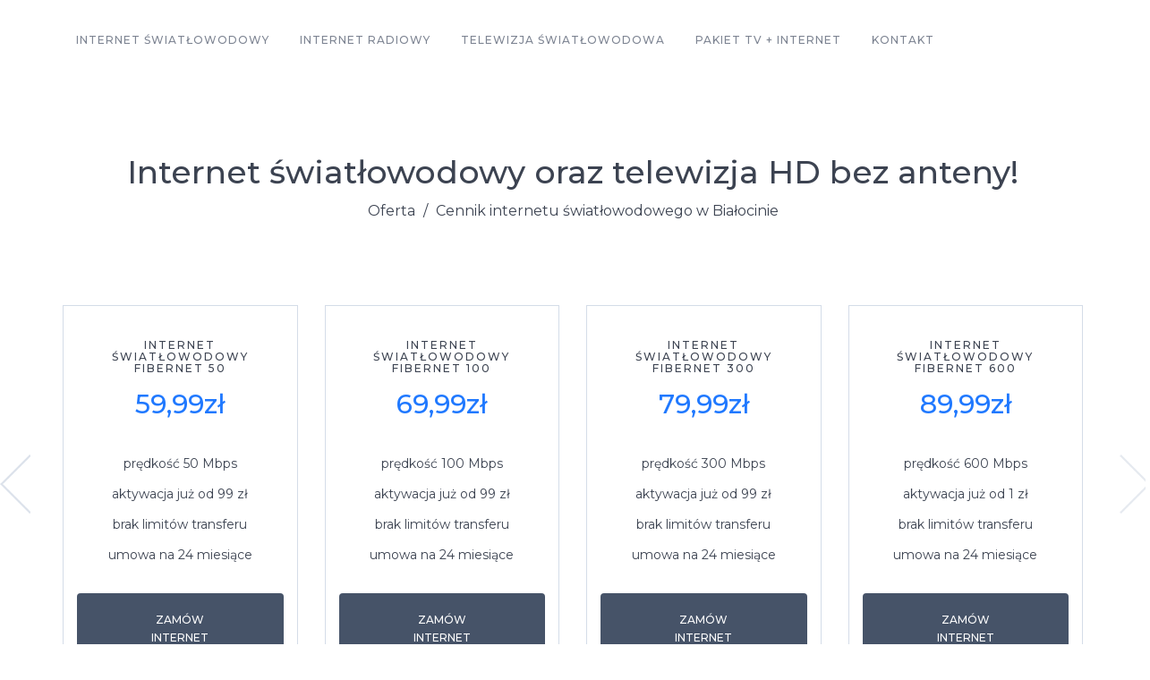

--- FILE ---
content_type: text/html
request_url: https://internet.sulejow.eu/bialocin.internet.swiatlowodowy.tv.hd.html
body_size: 4514
content:
<!DOCTYPE html>
<html lang="en">

<head>
    <meta charset="utf-8">
    <meta http-equiv="X-UA-Compatible" content="IE=edge">
    <meta name="viewport" content="width=device-width, initial-scale=1">
    <title>🥇 BIAŁOCIN: Internet światłowodowy oraz telewizja HD bez anteny!</title>
	<meta name="author" content="Paweł Grzybowski" />
    <meta name="keywords" content="internet, Bialocin, światłowody, internet Bialocin, internet światłowodowy, telewizja kablowa,telewizja światłowodowa, telewizja Bialocin," />
    <meta name="description" content="Internet światłowodowy oraz Telewizja kablowa HD bez anten w Białocinie. Zapoznaj się z naszą ofertą już dziś! Internet + Telewizja TANIEJ w pakiecie!" />
    <link href="https://fonts.googleapis.com/css?family=Montserrat:100,200,300,400,400i,500,600,700,800,900" rel="stylesheet">
    <link href="css/slicknav.min.css" rel="stylesheet">
    <link href="css/magnific-popup.css" rel="stylesheet">
    <link href="css/owl.carousel.min.css" rel="stylesheet">
    <link href="css/bootstrap.min.css" rel="stylesheet">
    <link href="css/font-awesome.min.css" rel="stylesheet">
    <link href="css/animate.min.css" rel="stylesheet">
    <link href="style.css" rel="stylesheet">
    <link href="css/responsive.css" rel="stylesheet">
    <!--[if lt IE 9]>
        <script src="https://oss.maxcdn.com/html5shiv/3.7.2/html5shiv.min.js"></script>
        <script src="https://oss.maxcdn.com/respond/1.4.2/respond.min.js"></script>
     <![endif]-->
<link href="rss.xml" type="application/rss+xml" rel="alternate" title="RSS" />
<link href="rss.xml" type="application/rss+xml" rel="alternate" title="RSS" />
</head>

<body>
    <!-- preloader start -->
    <div id="cssload-wrapper">
        <div class="cssload-loader">
            <div class="cssload-line"></div>
            <div class="cssload-line"></div>
            <div class="cssload-line"></div>
            <div class="cssload-line"></div>
            <div class="cssload-line"></div>
            <div class="cssload-line"></div>
            <div class="cssload-subline"></div>
            <div class="cssload-subline"></div>
            <div class="cssload-subline"></div>
            <div class="cssload-subline"></div>
            <div class="cssload-subline"></div>
            <div class="cssload-loader-circle-1">
                <div class="cssload-loader-circle-2"></div>
            </div>
            <div class="cssload-needle"></div>
            <div class="cssload-loading">ładowanie oferty</div>
        </div>
    </div>
    <!-- preloader End -->

    <!-- header start -->
    <div class="header-area">
        <div class="container">
            <div class="row">
                <div class="col-sm-11 col-xs-9 mainmenu">
                    <ul id="mainmenu">
                            <li><a href="https://internet.sulejow.eu">Internet Światłowodowy</a></li>
							<li><a href="internet.radiowy.html">Internet Radiowy</a></li>
                            <li><a href="telewizja.swiatlowodowa.hd.html">Telewizja Światłowodowa</a></li>
							<li><a href="pakiety.tv.plus.internet.html">Pakiet TV + internet</a></li>
                            <li><a href="kontakt.html">Kontakt</a></li>
                            </ul>
                            </li>
                    </ul>
                </div>

            </div>
        </div>
    </div>
    <!-- header End -->
    <!-- inner-hero start -->
    <div class="inner-hero-area">
        <div class="container">
            <div class="row">
                <div class="col-md-12">
                    <div class="inner-hero-content">
                        <h1>Internet światłowodowy oraz telewizja HD bez anteny!</h1>
                        <h4>Oferta<span class="devider"> / </span>Cennik internetu światłowodowego w Białocinie</h4>
                    </div>
                </div>
            </div>
        </div>
    </div>
    <!-- inner-hero End -->
    <!-- pricing start -->
    <section class="pricing-area product-details-pricing-area">
        <div class="container">
            <div class="price-area product-details-pricing fadeIn wow" data-wow-delay="0.5s">
                <div class="row">
                    <div class="col-md-12 price-silder-wrapper">

                        <div class="single-price-slide">
                            <div class="single-price">
                                <div class="price-quality">
                                    <h4>Internet światłowodowy FIBERNET 50</h4>
                                    <h2>59,99zł</h2>
                                </div>
                                <div class="price-details">
                                    <ul>
                                        <li>prędkość 50 Mbps</li>
                                        <li>aktywacja już od 99 zł</li>
                                        <li>brak limitów transferu</li>
										<li>umowa na 24 miesiące</li>
                                    </ul>
                                    <div class="get-btn-area">
                                        <a href="" target="_blank" class="price-btn button-hover">Zamów internet</a>
                                    </div>
                                </div>
                            </div>
                        </div>
						<div class="single-price-slide">
                            <div class="single-price">
                                <div class="price-quality">
                                    <h4>Internet światłowodowy FIBERNET 100</h4>
                                    <h2>69,99zł</h2>
                                </div>
                                <div class="price-details">
                                    <ul>
                                        <li>prędkość 100 Mbps</li>
                                        <li>aktywacja już od 99 zł</li>
                                        <li>brak limitów transferu</li>
										<li>umowa na 24 miesiące</li>
                                    </ul>
                                    <div class="get-btn-area">
                                        <a href="" target="_blank" class="price-btn button-hover">Zamów internet</a>
                                    </div>
                                </div>
                            </div>
                        </div>
                        <div class="single-price-slide">
                            <div class="single-price">
                                <div class="price-quality">
                                    <h4>Internet światłowodowy FIBERNET 300</h4>
                                    <h2>79,99zł</h2>
                                </div>
                                <div class="price-details">
                                    <ul>
                                        <li>prędkość 300 Mbps</li>
                                        <li>aktywacja już od 99 zł</li>
                                        <li>brak limitów transferu</li>
										<li>umowa na 24 miesiące</li>
                                    </ul>
                                    <div class="get-btn-area">
                                        <a href="" target="_blank" class="price-btn button-hover">Zamów internet</a>
                                    </div>
                                </div>
                            </div>
                        </div>
                        <div class="single-price-slide">
                            <div class="single-price">
                                <div class="price-quality">
                                    <h4>Internet światłowodowy FIBERNET 600</h4>
                                    <h2>89,99zł</h2>
                                </div>
                                <div class="price-details">
                                    <ul>
                                        <li>prędkość 600 Mbps</li>
                                        <li>aktywacja już od 1 zł</li>
                                        <li>brak limitów transferu</li>
										<li>umowa na 24 miesiące</li>
                                    </ul>
                                    <div class="get-btn-area">
                                        <a href="" target="_blank" class="price-btn button-hover">Zamów internet</a>
                                    </div>
                                </div>
                            </div>
                        </div>
                    </div>
                </div>
            </div>
        </div>
    </section>
    <!-- pricing End -->

    <!-- service start -->
    <!-- service start -->
    <section class="hosting-area">
        <div class="container">
            <div class="row">
                <div class="col-md-6">
                    <div class="hosting-area-img">
                        <img src="img/hosting-img.png" alt="">
                    </div>
                </div>
                <div class="col-md-6">
                    <div class="hosting-area-content-text">
                        <h2>Internet Światłowodowy, czyli FTTH w Białocinie!</h2>
                        <p>FTTH (ang. Fiber To The Home) to określenie infrastruktury w której światłowód łączy centralę bezpośrednio z mieszkaniem klienta w miejscowości BIAŁOCIN. Oznacza to, że między dostawcą a odbiorcą Internetu nie ma żadnych barier mogących spowalniać transfer, a ten w przypadku światłowodu w Białocinie jest nieograniczony.</p>
                    </div>
                </div>
            </div>
        </div>
    </section>
    <!-- service End -->
    <section class="service-area product-details-service">
        <div class="container">
            <div class="row service-top-area">
                <div class="col-md-3 col-sm-6 fadeIn wow" data-wow-delay="0.12s">
                    <div class="single-service">
                        <div class="service-img">
                            <img src="img/speed.png" alt="">
                        </div>
                        <h4>Mega szybki!</h4>
                        <p>Internet o prędkości nawet 600 Mbps.</p>
                    </div>
                </div>
                <div class="col-md-3 col-sm-6 fadeIn wow" data-wow-delay="0.13s">
                    <div class="single-service">
                        <div class="service-img">
                            <img src="img/zasady.png" alt="">
                        </div>
                        <h4>U nas 1Mbit/s = 1Mbit/s</h4>
                        <p>Szybkie, pewne i stabilne połączenie internetowe.</p>
                    </div>
                </div>
                <div class="col-md-3 col-sm-6 fadeIn wow" data-wow-delay="0.14s">
                    <div class="single-service">
                        <div class="service-img">
                            <img src="img/firma.png" alt="">
                        </div>
                        <h4>Dla firm</h4>
                        <p>Łącza dedykowane dopasowane do wymagań.</p>
                    </div>
                </div>
                <div class="col-md-3 col-sm-6 fadeIn wow" data-wow-delay="0.16s">
                    <div class="single-service">
                        <div class="service-img">
                            <img src="img/dom.png" alt="">
                        </div>
                        <h4>Do domu</h4>
                        <p>Najlepsze Wi-Fi, dopasowane prędkości!</p>
                    </div>
                </div>
            </div>
            <div class="service-btm-area">
                <div class="row">
                    <div class="col-md-9">
                        <div class="service-btm-text">
                            <h3>Jako jedni z nielicznych oferujemy naszym klientom pełny zestaw usług: Telewizja, Internet, Telefon! Całość otrzymujesz w specjalnej cenie <br><span class="bold-text">od 79zł miesięcznie.</span></h3>
                        </div>
                    </div>
                    <div class="col-md-3">
                        <div class="service-get-btn">
                            <a href="pakiety.tv.plus.internet.html" class="getstarted-btn button-hover">Zobacz nasze pakiety!</a>
                        </div>
                    </div>
                </div>
            </div>
        </div>
    </section>
    <!-- service End -->
    <!-- footer start -->
    <div class="products-faq-area section-padding">
        <div class="container">
            <div class="section-heading">
                <div class="row">
                    <div class="col-md-12">
                        <div class="section-title-heading">
                            <h2>Sprzęt i usługi dodatkowe?</h2>
                            <p>Zapytaj o szczegóły naszego Konsultanta!
                                <br>Już dziś ciesz się najnowocześniejszym sprzętem oraz atrakcyjnymi usługami dodatkowymi.
                                <br>Część z nich dostajesz od nas za darmo w pakiecie, resztę możesz u nas dokupić.</p>
                        </div>
                    </div>
                </div>
            </div>
            <div class="row product-single-faq">
                <div class="col-sm-6">
                    <div class="single-faq">
                        <h3>Konfiguracja urządzeń za 0zł!</h3>
                        <p>Nasi technicy skonfigurują dla Państwa dostęp do internetu na wszystkich urządzeniach. Również przez WiFI!</p>
                    </div>
                    <div class="single-faq">
                        <h3>Zwiększenie zasięgu sieci WIFI w domu lub firmie?</h3>
                        <p>Tak, dzięki zastosowaniu urządzeń Ubiquiti UniFi AP AC Long Range. Urządzenie może zostać zamontowane na ścianie lub suficie!</p>
						<p>Zadzwoń i zapytaj o cenę już dziś!</p>
                    </div>
                </div>
				<div class="col-sm-6">
                    <div class="single-faq single-faq2">
					    <h3>Serwisujemy sprzęt komputerowy!</h3>
                        <p>Pomagamy w konfiguracji sprzętu komputerowego i sieciowego, pomagamy również rozwiązać problemy sprzętowe i programowe.</p>
                    </div>
                    <div class="single-faq">
					    <h3>Stały zewnętrzny adres IP tylko 12,30zł!</h3>
                        <p>Stały adres IP to niezbędna funkcjonalność łącza internetowego w Twojej firmie. Statyczny adres IP pozwala na stworzenie serwera ftp, obsługi monitoringu i jest niezbędny dla dostępu do sieci pracowniczej poza biurem.</p>
                    </div>
				</div>	
            </div>
            <div class="section-heading section-heading-bottom">
                <div class="row">
                    <div class="col-md-12">
                        <div class="section-title-heading">
                            <p>Najszybszy Internet światłowodowy w Białocinie! Nowoczesna Telewizja Światłowodowa HD bez anten - ponad 200 kanałów, 73 w HD! Sprawdź ofertę!</p>
							<p><b>Nasze usługi dostępne są również w miejscowościach:</b> <a href="https://internet.sulejow.eu/">Sulejów</a>, 
<a href="gorzkowice.internet.swiatlowodowy.tv.hd.html">Gorzkowice</a>, 
<a href="bujny.internet.swiatlowodowy.tv.hd.html">Bujny</a>, 
<a href="przyglow.internet.swiatlowodowy.tv.hd.html">Przygłów</a>, 
<a href="rozprza.internet.swiatlowodowy.tv.hd.html">Rozprza</a>, 
<a href="wlodzimierzow.internet.swiatlowodowy.tv.hd.html">Włodzimierzów</a>, 
<a href="wola.krzysztoporska.internet.swiatlowodowy.tv.hd.html">Wola Krzysztoporska</a>, 
<a href="gorzkowiczki.internet.swiatlowodowy.tv.hd.html">Gorzkowiczki</a>, 
<a href="niechcice.internet.swiatlowodowy.tv.hd.html">Niechcice</a>, 
<a href="swierczynsko.internet.swiatlowodowy.tv.hd.html">Świerczyńsko</a>, 
<a href="gieski.internet.swiatlowodowy.tv.hd.html">Gieski</a>, 
<a href="bialocin.internet.swiatlowodowy.tv.hd.html">Bialocin</a>, 
<a href="budy.internet.swiatlowodowy.tv.hd.html">Budy</a>, 
<a href="nowa.wies.internet.swiatlowodowy.tv.hd.html">Nowa Wieś</a>, 
<a href="stara.wies.internet.swiatlowodowy.tv.hd.html">Stara Wieś</a>, 
<a href="keszyn.internet.swiatlowodowy.tv.hd.html">Kęszyn</a>, 
<a href="dzieciary.internet.swiatlowodowy.tv.hd.html">Dzięciary</a>, 
<a href="mierzyn.internet.swiatlowodowy.tv.hd.html">Mierzyn</a>, 
<a href="bryszki.internet.swiatlowodowy.tv.hd.html">Bryszki</a>, 
<a href="cieszanowice.internet.swiatlowodowy.tv.hd.html">Cieszanowice</a>, 
<a href="daniszewice.internet.swiatlowodowy.tv.hd.html">Daniszewice</a>, 
<a href="rajsko.duze.internet.swiatlowodowy.tv.hd.html">Rajsko Duże</a>, 
<a href="magdalenka.internet.swiatlowodowy.tv.hd.html">Magdalenka</a>, 
<a href="jezow.internet.swiatlowodowy.tv.hd.html">Jeżów</a>, 
<a href="wygoda.internet.swiatlowodowy.tv.hd.html">Wygoda</a>, 
<a href="siomki.internet.swiatlowodowy.tv.hd.html">Siomki</a>, 
<a href="glina.internet.swiatlowodowy.tv.hd.html">Glina</a>, 
<a href="krzyzanow.internet.swiatlowodowy.tv.hd.html">Krzyżanów</a>, 
<a href="longinowka.internet.swiatlowodowy.tv.hd.html">Longinówka</a>, 
<a href="janowka.internet.swiatlowodowy.tv.hd.html">Janówka</a>, 
<a href="milejow.internet.swiatlowodowy.tv.hd.html">Milejów</a>, 
<a href="milejowiec.internet.swiatlowodowy.tv.hd.html">Milejowiec</a>, 
<a href="kludzice.internet.swiatlowodowy.tv.hd.html">Kłudzice</a>, 
<a href="gaski.internet.swiatlowodowy.tv.hd.html">Gąski</a>, 
<a href="poniatow.internet.swiatlowodowy.tv.hd.html">Poniatów</a>, 
<a href="uszczyn.internet.swiatlowodowy.tv.hd.html">Uszczyn</a>, 
<a href="owczary.internet.swiatlowodowy.tv.hd.html">Owczary</a>, 
<a href="czerno.internet.swiatlowodowy.tv.hd.html">Czerno</a>, 
<a href="sobakow.internet.swiatlowodowy.tv.hd.html">Sobaków</a>, 
<a href="sobakowek.internet.swiatlowodowy.tv.hd.html">Sobakówek</a>, 
<a href="wola.niechcicka.stara.internet.swiatlowodowy.tv.hd.html">Wola Niechcicka Stara</a>, 
<a href="radziatkow.internet.swiatlowodowy.tv.hd.html">Radziątków</a>, 
<a href="kacprow.internet.swiatlowodowy.tv.hd.html">Kacprów</a>, 

							<p>Wszystkie podane ceny są cenami brutto w rozliczeniu miesięcznym. Finalne koszty realizacji usług określane są po rzeczywistym sprawdzeniu warunków technicznych.</p>
							<p>Usługę najszybszego <b>internetu światłowodowego w Białocinie</b> dostarcza PUH VATUS Rafał Wejman, ul. Piłsudskiego 133, 97-500 Radomsko.</p>
							<p>Zawartość oferty internetowej znajdującej się na stronie internet.sulejow.eu nie stanowi oferty handlowej w rozumieniu Kodeksu Cywilnego (art. 66 i art. 543).</p>
						</div>
                    </div>
                </div>
            </div>
        </div>
    </div>
    <!-- footer start -->

    <!-- footer start -->
    <footer class="footer-area">
        
        <div class="footer-bottom">
            <div class="container">
                <div class="row footer-bottom-content">
                    <div class="col-md-9">
                        <div class="footer-paragraph">
                            <p>Copyright © 2003 - 2026 internet.sulejow.eu - Wszelkie prawa zastrzeżone. | Projekt i wykonanie strony <a href="https://djgibo.pl" title="dj łódź" onclick="window.open(this.href);return false;"><b>dj łódź</b></a></p>
							
                        </div>
                    </div>
                    <div class="col-md-3">
                        <div class="footer-social-icon">
                            <ul>
                                <li>
                                    <a href="https://www.facebook.com/internet.sulejow.eu/"> <i class="fa fa-facebook"></i></a>
                                </li>
                            </ul>
                        </div>
                    </div>
                </div>
            </div>
        </div>
    </footer>
    <!-- footer End -->


    <script src="js/jquery-2.1.4.min.js"></script>
    <!--  <script src="js/jquery.magnific-popup.min.js"></script>-->

    <script src="js/jquery.slicknav.min.js"></script>
    <!--  <script src="js/isotope.pkgd.min.js"></script>-->

    <script src="js/jquery.magnific-popup.min.js"></script>
    <!--  <script src="js/isotope.pkgd.min.js"></script>-->

    <script src="js/owl.carousel.min.js"></script>
    <!-- ================= wow Js ======== -->
    <script src="js/wow.min.js"></script>
    <script src="js/bootstrap.min.js"></script>
    <script src="js/main.js"></script>
</body>

</html>

--- FILE ---
content_type: text/css
request_url: https://internet.sulejow.eu/style.css
body_size: 8092
content:
/*
Template Name: Blue
Template URI: 
Author URI:
Description:
Version: 1.0.0
Text Domain: 
*/


/*
///// CSS Index \\\\\\
1. General CSS
2. Preloader CSS
3. Home Page CSS
4. Home Page2 CSS
5. About Page CSS
6. Contact Page CSS
7. Domain Page CSS
8. SignUp and Login Page CSS
9. FAQ Page CSS
10. Jobs Page CSS
11. Team Page CSS
12. Product-Details Page CSS

*/


/*******************
***** 1. General CSS
********************/


/* Base CSS */

html,
body {
    height: 100%;
}

a:focus {
    outline: 0 solid
}

img {
    max-width: 100%;
    height: auto;
}

.fix {
    overflow: hidden
}

h1,
h2,
h3,
h4,
h5,
h6 {
    margin: 0 0 15px;
    font-weight: 700;
}

html,
body {
    height: 100%
}

body {
    font-family: 'Montserrat', sans-serif;
    line-height: 1.7;
    font-weight: 400;
    color: #3c4351;
}

ul {
    margin: 0;
    padding: 0;
    list-style: none;
}

li {
    display: inline-block;
}

a {
    -webkit-transition: 0.4s;
    transition: 0.4s;
    color: #333;
}

p {
    color: #758298;
    line-height: 26px;
}

a:hover {
    text-decoration: none;
}

input:focus {
    outline: none;
    text-decoration: none;
}

textarea:focus {
    outline: none;
}


/* ===========================================================
				2.	Preloader Start
============================================================== */


/* Preloader-CSS Start */


/*You can tweak these around*/

#cssload-wrapper {
    position: absolute;
    left: 0;
    top: 0;
    right: 0;
    bottom: 0;
    z-index: 99999;
    overflow: hidden;
    background: rgba(255, 255, 255, .9);
}

.cssload-loader {
    width: 146px;
    height: 146px;
    border: 1px rgb(0, 0, 0) solid;
    position: absolute;
    left: 50%;
    top: 50%;
    margin: -73px 0 0 -73px;
    border-radius: 50%;
    -o-border-radius: 50%;
    -ms-border-radius: 50%;
    -webkit-border-radius: 50%;
    -moz-border-radius: 50%;
}

.cssload-loader .cssload-loading {
    font-size: 10px;
    position: absolute;
    width: 100%;
    text-align: center;
    line-height: 14px;
    font-family: 'Century Gothic', sans-serif;
    font-style: italic;
    left: 0;
    top: 50%;
    margin-top: 19px;
    color: rgb(0, 0, 0);
    font-weight: bold;
    text-transform: uppercase;
    -o-text-transform: uppercase;
    -ms-text-transform: uppercase;
    -webkit-text-transform: uppercase;
    -moz-text-transform: uppercase;
}

.cssload-loader-circle-1 {
    width: 135px;
    height: 135px;
    left: 5px;
    top: 5px;
    border: 1px rgb(0, 0, 0) solid;
    position: absolute;
    border-right-color: transparent;
    border-radius: 50%;
    -o-border-radius: 50%;
    -ms-border-radius: 50%;
    -webkit-border-radius: 50%;
    -moz-border-radius: 50%;
    animation: spin 3.45s linear infinite;
    -o-animation: spin 3.45s linear infinite;
    -ms-animation: spin 3.45s linear infinite;
    -webkit-animation: spin 3.45s linear infinite;
    -moz-animation: spin 3.45s linear infinite;
}

.cssload-loader-circle-2 {
    width: 123px;
    height: 123px;
    left: 5px;
    top: 5px;
    border: 1px transparent solid;
    position: absolute;
    border-right-color: rgb(232, 21, 18);
    border-radius: 50%;
    -o-border-radius: 50%;
    -ms-border-radius: 50%;
    -webkit-border-radius: 50%;
    -moz-border-radius: 50%;
    animation: spin 5.75s linear infinite;
    -o-animation: spin 5.75s linear infinite;
    -ms-animation: spin 5.75s linear infinite;
    -webkit-animation: spin 5.75s linear infinite;
    -moz-animation: spin 5.75s linear infinite;
}

.cssload-loader .cssload-line {
    width: 10px;
    height: 2px;
    background: rgb(0, 0, 0);
    position: absolute;
}

.cssload-loader .cssload-line:nth-child(1) {
    left: 16px;
    top: 50%;
    margin-top: -1px;
}

.cssload-loader .cssload-line:nth-child(2) {
    transform: rotate(45deg);
    -o-transform: rotate(45deg);
    -ms-transform: rotate(45deg);
    -webkit-transform: rotate(45deg);
    -moz-transform: rotate(45deg);
    left: 32px;
    top: 32px;
}

.cssload-loader .cssload-line:nth-child(3) {
    top: 16px;
    left: 50%;
    width: 2px;
    height: 10px;
}

.cssload-loader .cssload-line:nth-child(4) {
    transform: rotate(135deg);
    -o-transform: rotate(135deg);
    -ms-transform: rotate(135deg);
    -webkit-transform: rotate(135deg);
    -moz-transform: rotate(135deg);
    right: 32px;
    top: 32px;
}

.cssload-loader .cssload-line:nth-child(5) {
    right: 16px;
    top: 50%;
    margin-top: -1px;
}

.cssload-loader .cssload-line:nth-child(6) {
    transform: rotate(45deg);
    -o-transform: rotate(45deg);
    -ms-transform: rotate(45deg);
    -webkit-transform: rotate(45deg);
    -moz-transform: rotate(45deg);
    right: 32px;
    bottom: 32px;
    background: rgb(232, 21, 18);
}

.cssload-loader .cssload-subline {
    position: absolute;
    width: 3px;
    height: 2px;
    background: rgb(0, 0, 0);
}

.cssload-loader .cssload-subline:nth-child(7) {
    transform: rotate(22.5deg);
    -o-transform: rotate(22.5deg);
    -ms-transform: rotate(22.5deg);
    -webkit-transform: rotate(22.5deg);
    -moz-transform: rotate(22.5deg);
    left: 20px;
    top: 49px;
}

.cssload-loader .cssload-subline:nth-child(8) {
    transform: rotate(67.5deg);
    -o-transform: rotate(67.5deg);
    -ms-transform: rotate(67.5deg);
    -webkit-transform: rotate(67.5deg);
    -moz-transform: rotate(67.5deg);
    left: 49px;
    top: 20px;
}

.cssload-loader .cssload-subline:nth-child(9) {
    transform: rotate(112.5deg);
    -o-transform: rotate(112.5deg);
    -ms-transform: rotate(112.5deg);
    -webkit-transform: rotate(112.5deg);
    -moz-transform: rotate(112.5deg);
    right: 49px;
    top: 20px;
}

.cssload-loader .cssload-subline:nth-child(10) {
    transform: rotate(157.5deg);
    -o-transform: rotate(157.5deg);
    -ms-transform: rotate(157.5deg);
    -webkit-transform: rotate(157.5deg);
    -moz-transform: rotate(157.5deg);
    right: 20px;
    top: 49px;
}

.cssload-loader .cssload-subline:nth-child(11) {
    transform: rotate(22.5deg);
    -o-transform: rotate(22.5deg);
    -ms-transform: rotate(22.5deg);
    -webkit-transform: rotate(22.5deg);
    -moz-transform: rotate(22.5deg);
    right: 19px;
    bottom: 48px;
    background: rgb(232, 21, 18);
}

.cssload-loader .cssload-needle {
    width: 14px;
    height: 14px;
    border: 1px rgb(0, 0, 0) solid;
    position: absolute;
    left: 50%;
    top: 50%;
    margin: -8px 0 0 -8px;
    z-index: 1;
    border-radius: 50%;
    -o-border-radius: 50%;
    -ms-border-radius: 50%;
    -webkit-border-radius: 50%;
    -moz-border-radius: 50%;
    animation: pegIt 3.45s infinite ease-in-out;
    -o-animation: pegIt 3.45s infinite ease-in-out;
    -ms-animation: pegIt 3.45s infinite ease-in-out;
    -webkit-animation: pegIt 3.45s infinite ease-in-out;
    -moz-animation: pegIt 3.45s infinite ease-in-out;
}

.cssload-loader .cssload-needle:before {
    content: "";
    width: 0;
    height: 0;
    border-style: solid;
    border-width: 3.5px 49px 3.5px 0;
    border-color: transparent rgb(232, 21, 18) transparent transparent;
    position: absolute;
    right: 50%;
    top: 50%;
    margin: -3.5px 0 0 0;
    border-radius: 0 50% 50% 0;
    -o-border-radius: 0 50% 50% 0;
    -ms-border-radius: 0 50% 50% 0;
    -webkit-border-radius: 0 50% 50% 0;
    -moz-border-radius: 0 50% 50% 0;
}

@keyframes pegIt {
    0% {
        -webkit-transform: rotate(0deg);
                transform: rotate(0deg);
    }
    16% {
        -webkit-transform: rotate(75deg);
                transform: rotate(75deg);
    }
    25% {
        -webkit-transform: rotate(55deg);
                transform: rotate(55deg);
    }
    30% {
        -webkit-transform: rotate(90deg);
                transform: rotate(90deg);
    }
    36% {
        -webkit-transform: rotate(170deg);
                transform: rotate(170deg);
    }
    42% {
        -webkit-transform: rotate(150deg);
                transform: rotate(150deg);
    }
    50% {
        -webkit-transform: rotate(227deg);
                transform: rotate(227deg);
    }
    100% {
        -webkit-transform: rotate(0deg);
                transform: rotate(0deg);
    }
}

@-webkit-keyframes pegIt {
    0% {
        -webkit-transform: rotate(0deg);
    }
    16% {
        -webkit-transform: rotate(75deg);
    }
    25% {
        -webkit-transform: rotate(55deg);
    }
    30% {
        -webkit-transform: rotate(90deg);
    }
    36% {
        -webkit-transform: rotate(170deg);
    }
    42% {
        -webkit-transform: rotate(150deg);
                transform: rotate(150deg);
    }
    50% {
        -webkit-transform: rotate(227deg);
    }
    100% {
        -webkit-transform: rotate(0deg);
    }
}

@keyframes spin {
    0% {
        -webkit-transform: rotate(0deg);
                transform: rotate(0deg);
    }
    100% {
        -webkit-transform: rotate(360deg);
                transform: rotate(360deg);
    }
}

@-webkit-keyframes spin {
    0% {
        -webkit-transform: rotate(0deg);
    }
    100% {
        -webkit-transform: rotate(360deg);
    }
}


/* Preloader-CSS Start */


/* ===========================================================
				2.	Preloader End
============================================================== */


/* ===========================================================
				3.	Home Page V1 Start
============================================================== */


/* Header-area Start */

.header-area {
    border-bottom: 1px solid rgba(255, 255, 255, 0.08);
    border-color: rgba(255, 255, 255, 0.08);
    left: 0;
    top: 0;
    width: 100%;
    z-index: 999;
    color: #fff;
}

.header-top-area {
    background-color: #1a1a1a;
    padding: 20px 0;
}

.header-top-area a {
    color: #fff;
}

.header-top-left a,
.header-top-left span {
    color: #fff;
    font-size: 14px;
    font-weight: 300;
    padding-right: 20px;
}

.header-top-left i.fa {
    padding-right: 10px;
}

.header-top-right {
    text-align: right;
}

.header-top-right a {
    padding-left: 28px;
}

.logo {
    padding: 32px 10px;
}

.mainmenu ul {
    margin: 0;
    padding: 0;
}

.mainmenu ul li {
    display: inline-block;
    position: relative
}

.mainmenu ul li a {
    color: #7d8492;
    display: inline-block;
    font-size: 12px;
    font-weight: 500;
    padding: 34px 15px;
    text-transform: uppercase;
    line-height: 22px;
    letter-spacing: 1px;
}

.mainmenu {
    text-align: left;
}

.mainmenu ul li ul {
    background: #ffffff none repeat scroll 0 0;
    left: 0;
    margin: 0;
    opacity: 0;
    -ms-filter: "progid:DXImageTransform.Microsoft.Alpha(Opacity=0)";
    position: absolute;
    text-align: left !important;
    top: 85px;
    -webkit-transition: all 0.3s ease 0s;
    transition: all 0.3s ease 0s;
    visibility: hidden;
    width: 220px;
    z-index: -1;
    box-shadow: 0px 9px 33px -1px rgba(0, 0, 0, 0.08);
    padding: 10px 0;
}

.mainmenu ul li ul li {
    display: block;
}

.mainmenu ul li a:hover {
    color: #2f3235;
}

.mainmenu ul li ul li a:hover {
    color: #2f3235;
    text-decoration: underline;
}

.mainmenu ul li:hover:after {
    display: none
}

.mainmenu .sub-siblings:after {
    content: "";
    font-family: fontawesome;
    line-height: 20px;
    margin-left: 7px;
    margin-top: -10px;
    position: absolute;
    right: 3px;
    top: 50%;
    -webkit-transition: all 0.4s ease 0s;
    transition: all 0.4s ease 0s;
    font-weight: 700;
    font-size: 14px;
}

.sub-siblings:hover:after {
    -webkit-transform: rotate(90deg);
            transform: rotate(90deg);
}

.mainmenu ul li:hover ul {
    top: 83px;
    opacity: 1;
    -ms-filter: "progid:DXImageTransform.Microsoft.Alpha(Opacity=100)";
    visibility: visible;
    z-index: 9999;
    border-bottom-left-radius: 5px;
    border-bottom-right-radius: 5px;
}

.mainmenu ul li ul li a {
    display: block;
    padding: 12px 30px;
    color: #7d8492;
    line-height: 15px;
}

#mainmenu a:focus {
    border: medium none;
    outline: medium none;
    text-decoration: none;
}

.slicknav_menu {
    display: none;
}


/* slicknav_menu Start */

.slicknav_menu {
    background: transparent none repeat scroll 0 0;
    position: absolute;
    right: 0;
    top: 50px;
    width: 100%;
    z-index: 999;
}

.slicknav_nav {
    margin-top: 30px;
    width: 100%;
    position: relative;
}

.slicknav_nav:before {
    background: #fff;
    content: "";
    height: 100%;
    left: 0;
    position: absolute;
    top: 0;
    width: 100%;
    z-index: -1;
}

.slicknav_nav a {
    color: #222;
    text-decoration: none;
}

.slicknav_btn {
    margin-top: 0;
    position: relative;
    top: -28px;
}

.slicknav_nav .slicknav_arrow {
    font-size: 14px;
    margin: 0;
    margin-left: 5px;
}


/* slicknav_menu End */


/* Header-Button Start */

.button-hover {
    -webkit-transition: .4s;
    transition: .4s;
}

.button-hover:hover {
    opacity: .8;
    -ms-filter: "progid:DXImageTransform.Microsoft.Alpha(Opacity=80)";
}

.header-right {
    display: -webkit-inline-box;
    display: -ms-inline-flexbox;
    display: inline-flex;
    text-align: right;
    position: relative;
    margin-top: 23px;
}

.login-btn-area {
    padding: 10px;
}

.login-btn-area a {
    color: #3c4351;
    font-weight: 500;
    font-size: 12px;
    font-family: "Montserrat", sans-serif;
}

.login-btn-area a {
    color: #3c4351;
    font-weight: 500;
    font-size: 12px;
    font-family: "Montserrat", sans-serif;
    text-transform: uppercase;
}

.account-btn {
    margin-top: 8px;
    width: 180px;
    position: absolute;
    right: 15px;
}

.account-btn a {
    padding: 15px 19px;
    background: #2079ff;
    color: #fff;
    border-radius: 4px;
    text-transform: uppercase;
    width: 180px;
    font-size: 12px;
    font-weight: 500;
}

a.create-account-btn:hover {
    opacity: .8;
    -ms-filter: "progid:DXImageTransform.Microsoft.Alpha(Opacity=80)";
}

a.login-btn:hover {
    color: #2079ff;
}


/* Header-Button End */


/* Header-area End */


/* banner-area Start */

.hero-area {
    height: 750px;
    display: -webkit-box;
    display: -ms-flexbox;
    display: flex;
    -webkit-box-orient: vertical;
    -webkit-box-direction: normal;
        -ms-flex-direction: column;
            flex-direction: column;
    -webkit-box-pack: center;
        -ms-flex-pack: center;
            justify-content: center;
    background: #2079ff;
}

.hero-area-content {
    padding-top: 26px;
}

.hero-area-content h4 {
    color: #fff;
    font-weight: 400;
    padding-bottom: 8px;
}

.hero-area-content h1 {
    color: #fff;
    font-size: 40px;
    font-weight: 500;
    line-height: 50px;
    padding-bottom: 10px;
}

.hero-option-menu li {
    color: #fff;
    font-size: 16px;
    font-weight: 400;
    line-height: 34px;
    display: block;
}

.hero-option-menu li span {
    display: inline-block;
    margin-right: 25px;
}

.getstarted-btn {
    display: inline-block;
    background: #2079ff;
    color: #fff;
    text-transform: uppercase;
    padding: 15px 30px;
    margin-top: 45px;
    border-radius: 5px;
    font-weight: 500;
    font-size: 12px;
}

.getstarted-btn:hover {
    opacity: .95;
    -ms-filter: "progid:DXImageTransform.Microsoft.Alpha(Opacity=95)";
    color: #fff;
}

.hero-btn {
    display: inline-block;
    background: #ffe100;
    color: #3d434c;
    text-transform: uppercase;
    padding: 15px 30px;
    margin-top: 45px;
    border-radius: 5px;
    font-weight: 500;
    font-size: 12px;
}

.hero-btn:hover {
    opacity: 0.95;
    -ms-filter: "progid:DXImageTransform.Microsoft.Alpha(Opacity=95)";
    color: #3d434c;
}


/* banner-area End */


/* product-area Start */


/* section-heading-area Start */

.section-padding {
    padding: 90px 0 105px;
    text-align: center;
    overflow: hidden;
}

.section-heading {
    padding-bottom: 90px;
    text-align: center;
}

.section-title-heading h2 {
    color: #3c4351;
    padding-bottom: 20px;
    font-weight: 500;
}

.section-title-heading p {
    line-height: 26px;
    color: #758298;
    margin-bottom: 0;
}

.blue-text {
    color: #2079ff;
    font-weight: 600;
}


/* section-heading-area End */


/* switch-btn-area Start */

.switch-btns {
    text-align: center;
    padding-bottom: 58px;
}

.switch {
    position: relative;
    display: block;
    vertical-align: top;
    width: 300px;
    height: 50px;
    padding: 3px;
    margin: 0 auto;
    /* background: linear-gradient(to bottom, #eeeeee, #FFFFFF 25px); */
    /* background-image: -webkit-linear-gradient(top, #eeeeee, #FFFFFF 25px); */
    /* border-radius: 18px; */
    /* box-shadow: inset 0 -1px white, inset 0 1px 1px rgba(0, 0, 0, 0.05); */
    cursor: pointer;
}

.switch-input {
    position: absolute;
    top: 0;
    left: 0;
    opacity: 0;
    -ms-filter: "progid:DXImageTransform.Microsoft.Alpha(Opacity=0)";
}

.switch-label {
    position: relative;
    display: block;
    height: inherit;
    font-size: 10px;
    text-transform: uppercase;
    background: #e9edf4;
    border-radius: 30px;
}

.switch-label:before,
.switch-label:after {
    position: absolute;
    top: 50%;
    margin-top: -.5em;
    line-height: 1;
    -webkit-transition: inherit;
    transition: inherit;
}

.switch-label:before {
    content: attr(data-off);
    right: 18%;
    color: #000;
    text-shadow: 0 1px rgba(255, 255, 255, 0.5);
    font-size: 13px;
    font-weight: 500;
}

.switch-label:after {
    content: attr(data-on);
    left: 16%;
    color: #000;
    text-shadow: 0 1px rgba(0, 0, 0, 0.2);
    opacity: 0;
    -ms-filter: "progid:DXImageTransform.Microsoft.Alpha(Opacity=0)";
    font-size: 13px;
    font-weight: 500;
}

.switch-input:checked~.switch-label {
    background: #e9eef4;
}

.switch-input:checked~.switch-label:before {
    opacity: 0;
    -ms-filter: "progid:DXImageTransform.Microsoft.Alpha(Opacity=0)";
}

.switch-input:checked~.switch-label:after {
    opacity: 1;
    -ms-filter: "progid:DXImageTransform.Microsoft.Alpha(Opacity=100)";
}

.switch-handle {
    position: absolute;
    top: 3px;
    left: 2px;
    width: 150px;
    height: 50px;
    background: #2079ff;
    /* background-image: -webkit-linear-gradient(top, #FFFFFF 40%, #f0f0f0); */
    border-radius: 30px;
    box-shadow: 1px 1px 5px rgba(0, 0, 0, 0.2);
    text-transform: uppercase;
    font-weight: 400;
}

.switch-handle:before {
    content: "Monthly";
    position: absolute;
    top: 40%;
    left: 0%;
    margin: -6px 0 0 -6px;
    width: 100%;
    height: 50px;
    color: #fff;
    border-radius: 6px;
}

.switch-input:checked~.switch-handle {
    left: 50%;
    /* box-shadow: -1px 1px 5px rgba(0, 0, 0, 0.2); */
}

.switch-input:checked~.switch-handle:before {
    content: "Yearly";
}

span.discount {
    position: absolute;
    right: 52px;
    top: -23px;
    color: #19cb10;
    font-weight: 500;
    font-size: 12px;
}


/* =============================
            Transition
   ========================== */

.switch-label,
.switch-handle {
    transition: All 0.3s ease;
    -webkit-transition: All 0.3s ease;
    -moz-transition: All 0.3s ease;
    -o-transition: All 0.3s ease;
}


/* switch-btn-area End */


/* price-area Start */

.pricing-area {
    border-bottom: 1px solid #d9e0eb;
}

.single-price {
    border: 1px solid #d4dce8;
    padding: 15px;
    -webkit-transition: .4s;
    transition: .4s;
}

.single-price-slide {
    text-align: center;
}

.price-quality {
    padding: 22px 0 18px;
}

.get-btn-area {
    margin-top: 26px;
}

.price-quality h4 {
    color: #3c4351;
    font-size: 12px;
    font-weight: 500;
    padding-bottom: 2px;
    text-transform: uppercase;
    letter-spacing: 2px;
}

.price-quality h2 {
    color: #2079ff;
    font-weight: 500;
}

.price-details ul li {
    line-height: 34px;
    font-size: 14px;
    color: #3c4351;
    font-weight: 400;
    display: block;
}

.price-details {
    padding-bottom: 0px;
}

a.price-btn {
    display: inline-block;
    padding: 20px 55px;
    border-radius: 4px;
    background: #465368;
    color: #fff;
    font-weight: 500;
    font-size: 12px;
    text-transform: uppercase;
    width: 100%;
}

.single-price:hover {
    border: 1px solid #2079ff;
}

.single-price:hover a.price-btn {
    background: #2079ff;
}


/* price-carousel-indicators Start */

.pricing-area .owl-nav {
    position: absolute;
    top: 40%;
    /* left: -50px; */
    width: 100%;
    -webkit-transition: .4s;
    transition: .4s;
}

.price-area {
    position: relative;
}


/* price-carousel-indicators Hover effect Start */

.pricing-area .owl-controls .owl-nav .owl-prev {
    left: -70px;
    /* font-size: 92px; */
    font-weight: 300;
    position: absolute;
}

.pricing-area .owl-controls .owl-nav .owl-next {
    position: absolute;
    right: -45px;
    position: absolute;
}

.pricing-area .owl-controls .owl-nav:hover {
    color: #2079ff;
}

.pricing-area .owl-controls .owl-nav .owl-next:before,
.pricing-area .owl-controls .owl-nav .owl-prev:before {
    position: absolute;
    content: "";
    left: 0;
    text-align: 0;
    background: transparent;
    width: 100%;
    height: 100%;
    opacity: 0;
    -ms-filter: "progid:DXImageTransform.Microsoft.Alpha(Opacity=0)";
    visibility: hidden;
    -webkit-transition: .4s;
    transition: .4s;
}

.pricing-area .owl-controls .owl-nav .owl-prev:before {
    background: url(img/arow-left2.png);
    /* visibility: visible; */
    /* opacity: 1; */
}

.pricing-area .owl-controls .owl-nav .owl-next:before {
    background: url(img/arow-right2.png);
    /* visibility: visible; */
    /* opacity: 1; */
}

.pricing-area .owl-controls .owl-nav .owl-prev:hover:before {
    opacity: 1;
    -ms-filter: "progid:DXImageTransform.Microsoft.Alpha(Opacity=100)";
    visibility: visible;
}

.pricing-area .owl-controls .owl-nav .owl-next:hover:before {
    opacity: 1;
    -ms-filter: "progid:DXImageTransform.Microsoft.Alpha(Opacity=100)";
    visibility: visible;
}


/* price-carousel-indicators Hover effect End */


/* product-area Start */

.product-area .col-md-3 {
    width: 20%;
}

.product-area .section-heading {
    padding-bottom: 80px;
}

a.single-product {
    text-align: center;
    border: 1px solid #d0d9e6;
    padding: 40px 0;
    display: block;
}

.single-product:hover {
    box-shadow: 0px 35px 60px 4px rgba(69, 88, 125, .13);
}

.single-product-img {
    height: 60px;
    display: -webkit-box;
    display: -ms-flexbox;
    display: flex;
    -webkit-box-orient: vertical;
    -webkit-box-direction: normal;
        -ms-flex-direction: column;
            flex-direction: column;
    -webkit-box-pack: center;
        -ms-flex-pack: center;
            justify-content: center;
    width: 60px;
    margin: 0 auto;
}

.single-product h4 {
    margin-bottom: 0;
    margin-top: 20px;
    font-weight: 400;
}


/* product-area End */


/* service-area Start */

.service-area {
    background: #3c4351;
    color: #fff;
    padding: 65px 0 50px;
}

.service-top-area {
    padding-bottom: 50px;
}

.single-service {
    text-align: left;
    margin: 50px 0;
}

.service-img {
    width: 100px;
    height: 130px;
    display: -webkit-box;
    display: -ms-flexbox;
    display: flex;
    -webkit-box-orient: vertical;
    -webkit-box-direction: normal;
        -ms-flex-direction: column;
            flex-direction: column;
    -webkit-box-pack: center;
        -ms-flex-pack: center;
            justify-content: center;
    margin-bottom: 20px;
}

.single-service h3 {
    font-weight: 400;
}

.single-service p {
    color: #d8e2ee;
}


/* service-btm-area Start */

.service-btm-area {
    padding-top: 75px;
    border-top: 1px solid #616a7c;
    padding-bottom: 35px;
}

.service-btm-text h3 {
    font-size: 21px;
    line-height: 34px;
    margin-bottom: 0;
    font-weight: 400;
}

.service-btm-text {
    padding-left: 35px;
}

.service-get-btn .getstarted-btn {
    margin-top: 6px;
    text-align: center;
    background: #2079ff;
}

.service-get-btn {
    text-align: center;
}

.bold-text {
    font-weight: 600;
}


/* service-btm-area End */


/* service-area End */


/* map area Start */

.map-area {
    padding-bottom: 60px;
    border-bottom: 1px solid #d9e0eb;
    overflow: hidden;
}

.map-area .section-heading {
    padding-bottom: 90px;
}

.map-area .section-title-heading h2 {
    margin-bottom: 7px;
}

.map-location-area {
    padding: 250px 0;
    background: url(img/map.png);
    background-size: cover;
    background-repeat: no-repeat;
    background-position: center right;
}

.map-area .col-md-8.col-md-offset-2 {
    padding-left: 0;
    padding-right: 0;
}

.single-location {
    display: inline-block;
    width: 140px;
    text-align: center;
    height: 50px;
}

.single-location h6 {
    margin-bottom: 0;
    padding-bottom: 20px;
    position: relative;
    cursor: pointer;
    -webkit-transition: .4s;
    transition: .4s;
}

.single-location h6:hover {
    color: #2079ff;
}

.single-location h6:before {
    position: absolute;
    content: "";
    width: 12px;
    height: 12px;
    left: 44%;
    bottom: -10px;
    background: #2079ff;
    border-radius: 50%;
    /* border: 2px solid #fff; */
    box-shadow: 0px 0px 10px 0px #2079ff;
    -webkit-animation-name: example;
    /* Safari 4.0 - 8.0 */
    -webkit-animation-duration: 3s;
    /* Safari 4.0 - 8.0 */
    animation-name: example;
    animation-duration: 3s;
    -webkit-animation-iteration-count: infinite;
            animation-iteration-count: infinite;
    -webkit-animation-direction: reverse;
            animation-direction: reverse;
}

.Dropdown-content {
    padding: 15px 20px;
    width: 150px;
    background: #fff;
    text-align: left;
    position: absolute;
    bottom: -145px;
    opacity: 0;
    -ms-filter: "progid:DXImageTransform.Microsoft.Alpha(Opacity=0)";
    visibility: hidden;
    box-shadow: 0px 0px 15px -7px;
    border-radius: 5px;
    left: 10px;
    z-index: 9;
}

.Dropdown-content:before {
    position: absolute;
    content: "";
    left: 42px;
    width: 0;
    height: 0;
    background: transparent;
    border-top: 15px solid transparent;
    border-right: 15px solid transparent;
    border-bottom: 15px solid #fff;
    border-left: 15px solid transparent;
    top: -29px;
}

.single-location h6:hover .Dropdown-content {
    opacity: 1;
    -ms-filter: "progid:DXImageTransform.Microsoft.Alpha(Opacity=100)";
    visibility: visible;
}

.single-location.popup-dropdown .Dropdown-content {
    opacity: 1;
    -ms-filter: "progid:DXImageTransform.Microsoft.Alpha(Opacity=100)";
    visibility: visible;
}


/* Safari 4.0 - 8.0 */

@-webkit-keyframes example {
    0% {
        box-shadow: 0px 0px 60px #194c99;
    }
    10% {
        box-shadow: 0px 0px 50px #194c99;
    }
    25% {
        box-shadow: 0px 0px 30px #194c99;
    }
    35% {
        box-shadow: 0px 0px 50px #194c99;
    }
    50% {
        box-shadow: 0px 0px 25px #194c99;
    }
    75% {
        box-shadow: 0px 0px 10px #194c99;
    }
    100% {
        box-shadow: 0px 0px 0px #194c99;
    }
    75% {
        box-shadow: 0px 0px 25px #194c99;
    }
    50% {
        box-shadow: 0px 0px 30px #194c99;
    }
    25% {
        box-shadow: 0px 0px 50px #194c99;
    }
    0% {
        box-shadow: 0px 0px 60px #194c99;
    }
}


/* Standard syntax */


/* individual location area Start */

.single-location.toronto {
    position: absolute;
    left: 70px;
    margin-top: -123px;
}

.single-location.sanfrancisco {
    position: absolute;
    left: 12px;
    margin-top: -80px;
}

.single-location.newyork {
    position: absolute;
    left: 110px;
    margin-top: -69px;
}

.single-location.london {
    position: absolute;
    margin-top: -110px;
    margin-left: -108px;
}

.single-location.singapore {
    position: absolute;
    right: 107px;
    margin-top: 30px;
    width: 120px;
}


/* individual location area End */

.map-location-area .getstarted-btn {
    position: absolute;
    bottom: -57px;
    left: 35%;
    background: #2079ff;
}


/* map area End */


/* brand area Start */

section.brand-area.section-padding {
    position: relative;
    background: #f6f8fb;
}

.brand-area .section-heading {
    padding-bottom: 95px;
}

.brand-area .col-md-8.col-md-offset-2 {
    padding: 0;
}

.brand-area-top .col-sm-3.col-xs-6 {
    width: 20%;
}

.single-brand {
    margin-bottom: 65px;
    height: 90px;
}

.brand-area-bottom a.getstarted-btn {
    background: #2079ff;
    margin-top: 25px;
    color: #fff;
}


/* brand area Start */


/* footer-area Start */


/* footer-widget-area Start */

.footer-area {
    position: relative;
    background: #21252c;
}

.footer-widget-area {
    padding: 100px 0 90px;
}

.single-widget h3 {
    color: #fff;
    display: block;
    font-size: 14px;
    margin-bottom: 15px;
    padding-bottom: 22px;
    position: relative;
    text-transform: uppercase;
    font-weight: 500;
}

.footer-area .single-widget ul li {
    display: block;
}

.single-widget a {
    margin-bottom: 10px;
    padding-bottom: 5px;
    position: relative;
    -webkit-transition: all 4s ease 0s;
    -webkit-transition: all 0.4s ease 0s;
    transition: all 0.4s ease 0s;
}

.single-widget a {
    color: #a5afbf;
    display: inline-block;
    line-height: 17px;
    margin-bottom: 8px;
}

.single-widget a:hover:after {
    opacity: 1;
    -ms-filter: "progid:DXImageTransform.Microsoft.Alpha(Opacity=100)";
    -webkit-transition: all 0.4s ease 0s;
    transition: all 0.4s ease 0s;
    visibility: visible;
    width: 100%;
}

.single-widget a:hover {
    color: #288feb;
}


/* footer-widget-area End */


/* footer-bottom-area Start */

.footer-bottom-content {
    border-top: 1px solid #3a414c;
}

.footer-paragraph p {
    color: #a5afbf;
    font-weight: 400;
    line-height: 90px;
    margin-bottom: 0;
}

.footer-bottom li {
    display: inline-block;
    line-height: 90px;
    margin: 0 2px;
}

.footer-middle a {
    color: #a5afbf;
    font-weight: 400;
    padding: 0 12px;
    position: relative;
}

.footer-middle li:last-child a:after {
    background: rgba(0, 0, 0, 0) none repeat scroll 0 0;
}

.footer-bottom ul {
    margin-bottom: 0;
}

.footer-social-icon {
    text-align: right;
}

.footer-social-icon a {
    color: #a5afbf;
    display: inline-block;
    height: 30px;
    line-height: 30px;
    text-align: center;
    width: 30px;
    border-radius: 50%;
    border: 1px solid #3a414c;
}

.footer-social-icon a:hover {
    color: #2079ff;
}


/* footer-bottom-area End */


/* footer-area End */


/* ===========================================================
				 3.  Home Page V1 End
============================================================== */


/* ===========================================================
				4.	Home Page V2 Start
============================================================== */

.top-header-area {
    box-shadow: 0px 1px 0px #e3e7ef;
}

.header-bottom .mainmenu ul li ul.drop-menu {
    top: 59px;
    border-bottom-left-radius: 5px;
    border-bottom-right-radius: 5px;
}

.header-bottom .mainmenu ul li a {
    padding: 18px 20px;
}

.header-bottom .mainmenu ul li ul li a {
    padding: 12px 20px;
}

.home-2-mainmenu {
    text-align: right;
}

.home-2-mainmenu ul {
    display: inline-block;
    margin-top: 33px;
}

.home-2-mainmenu ul li {
    margin: 0 15px;
}

.home-2-mainmenu ul li a {
    color: #3c4351;
    font-size: 12px;
    font-weight: 500;
    text-transform: uppercase;
}

.home-2-mainmenu ul li:last-child {
    margin-right: 0;
}


/* home2-hero-area Start */

.hero-area.home2-hero-area {
    background: url(img/hero2-bg.png);
    background-repeat: no-repeat;
    background-position: right top;
    position: relative;
}

.hero-area.home2-hero-area:before {
    background: rgba(0, 0, 0, 0) -webkit-linear-gradient(left, #0e1f3d 0%, #155fda 100%) repeat scroll 0 0;
    background: rgba(0, 0, 0, 0) linear-gradient(to right, #0e1f3d 0%, #155fda 100%) repeat scroll 0 0;
    content: "";
    height: 100%;
    left: 0;
    position: absolute;
    top: 0;
    width: 100%;
    z-index: -1;
}

.home2-hero-area .hero-area-content {
    margin-top: -90px;
}

.home2-hero-area p {
    color: #dde4ee;
    margin-bottom: 0;
}

.home2-hero-area .getstarted-btn.button-hover {
    background: #2079ff;
}


/* home2-hero-area End */


/* home2-domain-area Start */

.hero-2-domain-area-content {
    background: #fff none repeat scroll 0 0;
    box-shadow: 0 30px 65px 2px rgba(217, 225, 236, 0.46);
    margin-bottom: 85px;
    margin-top: -170px;
    padding: 60px 0 65px;
    position: relative;
    z-index: 2;
}

.pricing-area.hero2-search-domain-area {
    border-bottom: medium none;
    overflow: visible;
}

.hero-2-domain-area-content .section-title-heading h2 {
    margin-bottom: 0;
}


/* home2-domain-area End */


/* home2-pricing-area Start */

.pricing-area.hero2-search-domain-area .section-heading {
    padding-bottom: 65px;
}

.single-price-slide.home2-price-slide .price-quality {
    background: #f6f8fc;
    padding-top: 30px;
}

.single-price-slide.home2-price-slide .single-price {
    padding: 0;
}

.single-price-slide.home2-price-slide .price-details {
    padding: 15px;
}

.home2-price-slide .single-price-slide:hover .price-quality h4 {
    color: #fff;
}

.home2-price-slide .single-price-slide:hover .price-quality h2 {
    color: #fff;
}

.home2-price-slide .single-price span {
    left: 0;
    opacity: 0;
    -ms-filter: "progid:DXImageTransform.Microsoft.Alpha(Opacity=0)";
    position: absolute;
    text-align: center;
    top: -30px;
    -webkit-transition: all 0.4s ease 0s;
    transition: all 0.4s ease 0s;
    visibility: hidden;
    width: 100%;
}

.home2-price-slide .price-details ul {
    padding: 12px 0 30px;
}

.home2-price-slide .owl-stage-outer {
    padding-top: 40px;
}

.home2-price-slide .single-price span {
    color: #2079ff;
    opacity: 1;
    -ms-filter: "progid:DXImageTransform.Microsoft.Alpha(Opacity=100)";
    visibility: visible;
}

.home2-price-slide.popular-plan .single-price .price-quality {
    background: #2079ff none repeat scroll 0 0;
    -webkit-transition: all 0.4s ease 0s;
    transition: all 0.4s ease 0s;
}

.home2-price-slide.popular-plan .single-price .price-quality h4 {
    color: #fff;
    -webkit-transition: all 0.4s ease 0s;
    transition: all 0.4s ease 0s;
}

.home2-price-slide.popular-plan .single-price .price-quality h2 {
    color: #fff;
    -webkit-transition: all 0.4s ease 0s;
    transition: all 0.4s ease 0s;
}

.price-area.home2-price-area .owl-stage-outer {
    padding-top: 30px;
}

.home2-price-slide.popular-plan .single-price span {
    color: #2079ff;
    opacity: 1;
    -ms-filter: "progid:DXImageTransform.Microsoft.Alpha(Opacity=100)";
    visibility: visible;
}

.price-area.home2-price-area .owl-stage-outer {
    padding-top: 30px;
}


/* home2-pricing-area End */


/* home2-website-area End */

.website-img-areea {
    margin-top: 30px;
}


/* home2-website-area End */


/* ===========================================================
				4.	Home Page V2 End
============================================================== */


/* ===========================================================
				5.	About Page Start
============================================================== */

.counter-area-content {
    padding-bottom: 80px;
    border-bottom: 1px solid #e4e8ee;
}

.count-number h1 {
    font-size: 48px;
    font-weight: 300;
    margin-bottom: 10px;
    color: #3c4351;
}

.single-counter h4 {
    font-size: 16px;
    font-weight: 300;
    margin-bottom: 0;
    color: #79808f;
}


/* About-area Start */

.about-area {
    padding: 80px 0;
}

.single-about-content {
    padding-bottom: 70px;
}

.single-about-content:last-child {
    padding-bottom: 0;
}

.single-about-content h2 {
    margin-bottom: 20px;
    line-height: 40px;
    font-size: 21px;
    font-weight: 500;
    color: #3c4351;
}

.single-about-content p {
    margin-bottom: 0;
}


/* About-area End */


/* ===========================================================
				5.	About Page End
============================================================== */


/* ===========================================================
				6.	contact Page Start
============================================================== */


/* contact-issue-area Start */

.contact-issue-area-content .col-sm-4 {
    padding: 0 7.5px;
}

.single-contact-issue {
    background: transparent none repeat scroll 0 0;
    border: 3px solid #eaeff6;
    cursor: pointer;
    padding: 30px;
    position: relative;
    text-align: center;
}

.contact-issue-area-content .col-md-4 {
    padding: 0 7.5px;
}

.single-contact-issue:after {
    position: absolute;
    content: "";
    left: 45%;
    bottom: 0;
    width: 30px;
    height: 30px;
    background: #2079ff;
    -webkit-transform: rotate(45deg);
            transform: rotate(45deg);
    z-index: -1;
    opacity: 0;
    -ms-filter: "progid:DXImageTransform.Microsoft.Alpha(Opacity=0)";
    visibility: hidden;
}

.single-issue-icon {
    display: inline-block;
    width: 100px;
    height: 40px;
    line-height: 40px;
    font-size: 30px;
    color: #fff;
    margin-bottom: 11px;
    position: relative;
    -webkit-transition: .4s;
    transition: .4s;
}

.hover-icon {
    position: absolute;
    left: 0;
    top: 0;
    width: 100%;
    height: 100%;
    opacity: 0;
    -ms-filter: "progid:DXImageTransform.Microsoft.Alpha(Opacity=0)";
    visibility: hidden;
    -webkit-transition: .4s;
    transition: .4s;
}

.single-issue-details h4 {
    color: #3c4351;
    margin-bottom: 7px;
    font-weight: 500;
}

.single-issue-details p {
    color: #3c4351;
}


/* contact-active-issue Start */

.single-contact-issue.active-issue {
    background: #2079ff none repeat scroll 0 0;
    border-color: #2079ff;
}

.single-contact-issue.active-issue .hover-icon {
    opacity: 1;
    -ms-filter: "progid:DXImageTransform.Microsoft.Alpha(Opacity=100)";
    visibility: visible;
}

.single-contact-issue.active-issue .single-issue-details h4 {
    color: #fff;
}

.single-contact-issue.active-issue .single-issue-details p {
    color: #fff;
}

.single-contact-issue.active-issue:after {
    bottom: -17px;
    opacity: 1;
    -ms-filter: "progid:DXImageTransform.Microsoft.Alpha(Opacity=100)";
    visibility: visible;
}


/* contact-active-issue End */


/* contact-issue-area End */


/* Main-contact-area Start */

.main-contact-area {
    padding-top: 80px;
    padding-bottom: 140px;
    overflow: hidden;
}

.main-contact-area .col-md-8.col-md-offset-2 {
    padding: 0 7.5px;
}

.main-contact-single-input input {
    width: 100%;
    height: 58px;
    padding-left: 15px;
    margin-bottom: 15px;
    border: 3px solid #eaeff6;
    color: #a0a8b9;
}

.main-contact-single-input select {
    width: 100%;
}

.main-contact-select-area {
    width: 100%;
    height: 58px;
    margin-bottom: 15px;
    position: relative;
    z-index: 2;
}

.main-contact-select-area:before {
    position: absolute;
    content: "\f0d7";
    right: 13px;
    top: 14px;
    width: 30px;
    height: 30px;
    background: transparent;
    font-family: fontawesome;
    text-align: center;
    line-height: 30px;
    color: #a0a8b9;
    font-size: 17px;
    z-index: -1;
}

.main-contact-single-input textarea {
    width: 100%;
    height: 140px;
    padding-left: 15px;
    border: 3px solid #eaeff6;
    padding-top: 10px;
    color: #a0a8b9;
}

.main-contact-select-area select {
    width: 100%;
    height: 58px;
    border: 3px solid #eaeff6;
    -moz-appearance: none;
    background: transparent;
    padding-left: 15px;
    color: #a0a8b9;
    z-index: 0;
    -webkit-appearance: none;
}

.main-contact-select-area option {
    padding: 18px 20px;
}

.main-contact-ticket-btn {
    margin-top: 22px;
}

#ticket_button {
    width: 100%;
    height: 60px;
    text-align: center;
    background: #2079ff;
    color: #fff;
    border: none;
    border-radius: 4px;
    font-size: 12px;
    font-weight: 500;
    text-transform: uppercase;
}


/* Main-contact-area End */


/* ===========================================================
				6.	contact Page End
============================================================== */


/* ===========================================================
				7.	Domain Page Start
============================================================== */


/* domain-area Start */


/* domain-search-input Start */

.domain-search-input input {
    height: 55px;
    border: 3px solid #eaeff6;
    padding-left: 15px;
    font-size: 16px;
    font-weight: 400;
    width: 100%;
}

.domain-search-input select {
    background: transparent none repeat scroll 0 0;
    border: 3px solid #eaeff6;
    color: #7e8695;
    font-size: 16px;
    font-weight: 400;
    height: 55px;
    padding-left: 15px;
    width: 100%;
}

.domain-search-area {
    position: relative;
    z-index: 99;
}

.input-1 {
    width: 70%;
    margin-right: 0;
    float: left;
}

.input-1 input {
    border-right-width: 2px;
}


/* nice Select for select option Start */

.input-2 {
    width: 30%;
    float: right;
    background: transparent;
    z-index: 9;
    position: relative;
}

.input-2 select {
    -moz-appearance: none;
    border-left-width: 1.5px;
}

.input-2 .nice-select {
    -moz-border-bottom-colors: none;
    -moz-border-left-colors: none;
    -moz-border-right-colors: none;
    -moz-border-top-colors: none;
    border-color: #eaeff6 #eaeff6 #eaeff6 currentcolor;
    -o-border-image: none;
       border-image: none;
    border-radius: 0;
    border-style: solid solid solid none;
    border-width: 3px 3px 3px 1px;
    color: #7e8695;
    height: 55px;
    line-height: 51px;
    width: 100%;
}

.input-2 .nice-select:after {
    border: medium none;
    content: "";
    font-family: fontawesome;
    font-size: 18px;
    height: 30px;
    line-height: 30px;
    margin-top: 0;
    right: 0;
    text-align: center;
    top: 19%;
    -webkit-transform: rotate(0deg);
            transform: rotate(0deg);
    -webkit-transform-origin: center center 0;
            transform-origin: center center 0;
    width: 30px;
}

.option {
    display: block;
    width: 100%;
}

.list {
    border: 1px solid #eaeff6;
    border-radius: 0;
    width: 101%;
}

.input-2 .nice-select.open .list {
    border-radius: 0;
}


/* nice Select for select option End */

.domain-search-area .col-md-3 {
    padding: 0 7.5px;
}

.domain-search-btn input {
    background: #2079ff none repeat scroll 0 0;
    border: 3px solid #2079ff;
    border-radius: 4px;
    color: #fff;
    font-size: 16px;
    font-weight: 400;
    height: 55px;
    width: 100%;
    z-index: 1;
}


/* domain-search-input End */


/* inner-hero-area End */

.inner-hero-area {
    text-align: center;
    height: 250px;
    display: -webkit-box;
    display: -ms-flexbox;
    display: flex;
    -webkit-box-orient: vertical;
    -webkit-box-direction: normal;
        -ms-flex-direction: column;
            flex-direction: column;
    -webkit-box-pack: center;
        -ms-flex-pack: center;
            justify-content: center;
}

.inner-hero-content h1 {
    color: #3c4351;
    font-weight: 500;
    font-size: 36px;
}

.inner-hero-content h4 {
    font-size: 16px;
    color: #3c4351;
    font-weight: 400;
}

.inner-hero-content h4 span {
    margin: 0 5px;
}


/* inner-hero-area End */


/* domain-area Start */

.domain-area {
    padding-bottom: 140px;
}


/* domain-single-prices Start */

.domain-prices {
    padding-top: 20px;
    position: relative;
    z-index: 1;
}

.domain-single-price-left {
    display: -webkit-inline-box;
    display: -ms-inline-flexbox;
    display: inline-flex;
    float: left;
}

.domain-single-price-right {
    display: -webkit-inline-box;
    display: -ms-inline-flexbox;
    display: inline-flex;
    float: right;
}

.domain-single-prices {
    padding: 25px 0;
    overflow: hidden;
    border-bottom: 1px solid #e5e9ee;
    position: relative;
}

.check-box i {
    display: inline-block;
    width: 40px;
    height: 40px;
    line-height: 40px;
    text-align: center;
    background: #5ec22c;
    margin-right: 24px;
    position: relative;
    top: 25px;
    border-radius: 50%;
    color: #fff;
    font-size: 20px;
}

.domain-single-price-left .available-text h3 {
    margin-bottom: 15px;
}

.domain-single-price-left h3 {
    font-size: 21px;
    font-weight: 500;
    color: #3c4351;
    margin-bottom: 0;
    margin-top: 15px;
}

.special-offer {
    display: inline-block;
    font-size: 11px;
    margin-left: 15px;
    padding: 7px 15px;
    border-radius: 4px;
    color: #fff;
    background: #5ec22c;
    border: 1px solid #5ec22c;
    position: relative;
    top: -3px;
    text-transform: uppercase;
    font-weight: 700;
}

.available-text h4 {
    color: #66ba28;
    font-size: 16px;
    font-weight: 400;
}


/* domain-single-price-right Start */

.domain-cart {
    display: inline-block;
    height: 52px;
    margin-left: 20px;
    position: relative;
    width: 52px;
    cursor: pointer;
}

.domain-cart span i {
    height: 100%;
    left: 0;
    position: absolute;
    top: 0;
    width: 100%;
}

.domain-cart span i {
    background: #2079ff;
    color: #fff;
    font-size: 25px;
    opacity: 0;
    -ms-filter: "progid:DXImageTransform.Microsoft.Alpha(Opacity=0)";
    -webkit-transition: all 0.2s ease 0s;
    transition: all 0.2s ease 0s;
    visibility: hidden;
}

.domain-cart i {
    display: inline-block;
    width: 100%;
    height: 100%;
    line-height: 51px;
    font-size: 30px;
    text-align: center;
    background: #838c9d;
    color: #fff;
    border-radius: 4px;
}

.domain-cart.checked i {
    opacity: 1;
    -ms-filter: "progid:DXImageTransform.Microsoft.Alpha(Opacity=100)";
    visibility: visible;
}

.domain-price {
    text-align: right;
    padding-right: 10px;
}

.domain-price h3 {
    font-size: 21px;
    font-weight: 500;
}

.domain-price h4 {
    font-size: 14px;
    font-weight: 400;
    color: #8f96a5;
    margin-bottom: 0;
}


/* domain-single-price-right End */


/* domain-single-prices End */


/* cart-box Start */

.cart-box-area {
    padding-left: 30px;
}

.cart-box h3 {
    background: #838c9d none repeat scroll 0 0;
    color: #fff;
    display: block;
    font-size: 21px;
    font-weight: 500;
    margin-bottom: 0;
    padding: 15px 15px 15px 36px;
}

.cart-box h3 i {
    display: inline-block;
    margin-right: 20px;
}

.cart-box-details {
    background: #eaeff6 none repeat scroll 0 0;
    padding-bottom: 25px;
}

.cart-box-details h4 {
    color: #3c4351;
    font-size: 16px;
    font-weight: 500;
    margin-bottom: 0;
    text-align: left;
}

.cart-box-details h4 span {
    float: right;
}

.amount {
    border-bottom: 1px solid #d1dae6;
    padding: 25px;
}

.sub-total {
    padding: 25px;
}

.extra-fee {
    color: #f87721!important;
    font-size: 14px!important;
}

.view-btn-area {
    padding: 0 25px;
    text-align: center;
}

button.view-btn {
    background: #2079ff none repeat scroll 0 0;
    border: 1px solid #2079ff;
    color: #fff;
    display: inline-block;
    font-size: 14px;
    font-weight: 500;
    padding: 15px 43px;
    text-transform: uppercase;
    border-radius: 4px;
}


/* cart-box End */


/* domain-page End */


/* ===========================================================
				7.	Domain Page End
============================================================== */


/* ===========================================================
				8.	signup Page Start
============================================================== */

.header-area.signup-header {
    text-align: center;
}

.signup-box {
    height: 100%;
    width: 100%;
}

.signup-form {
    margin: 0 auto;
    width: 400px;
}

.signup-area {
    display: -webkit-box;
    display: -ms-flexbox;
    display: flex;
    -webkit-box-orient: vertical;
    -webkit-box-direction: normal;
        -ms-flex-direction: column;
            flex-direction: column;
    height: 85%;
    -webkit-box-pack: center;
        -ms-flex-pack: center;
            justify-content: center;
}

.signup-title {
    padding-bottom: 50px;
    text-align: center;
}

.signup-title h2 {
    color: #3c4351;
    font-weight: 500;
}

.signup-title p {
    color: #758298;
    margin-bottom: 0;
}

.signup-title p a {
    color: #2079ff;
}

.signup-input-area input {
    border: 3px solid #eaeff6;
    color: #3c4351;
    font-size: 14px;
    font-weight: 400;
    height: 60px;
    margin-bottom: 20px;
    padding-left: 15px;
    width: 100%;
}

.signup-submit-button button {
    background: #2079ff none repeat scroll 0 0;
    border: 2px solid #2079ff;
    border-radius: 4px;
    color: #fff;
    font-weight: 500;
    height: 60px;
    margin-bottom: 45px;
    text-transform: uppercase;
    width: 100%;
}

.signup-bottom-text {
    text-align: center;
}

.signup-bottom-text p {
    color: #758298;
    font-size: 14px;
    font-weight: 400;
}


/* ===========================================================
				8.	signup Page End
============================================================== */


/* ===========================================================
				9.	FAQ Page Start
============================================================== */

.faq--menu-area {
    border-bottom: 1px solid #ccc;
    text-align: center;
}

.faq-tab-menu li {
    display: inline-block;
}

.faq-tab-menu li a {
    color: #3c4351;
    display: inline-block;
    font-weight: 600;
    padding: 15px 25px;
    position: relative;
    -webkit-transition: all 0.4s ease 0s;
    transition: all 0.4s ease 0s;
}

.faq-tab-menu li a:before {
    background: #2079ff none repeat scroll 0 0;
    bottom: -2px;
    content: "";
    height: 3px;
    left: 0;
    position: absolute;
    -webkit-transition: all 0.4s ease 0s;
    transition: all 0.4s ease 0s;
    width: 0;
}

.menu1.active a:before {
    width: 100%;
}

.faq-tab-menu li a:hover:before {
    width: 100%;
}

.faq-tab-menu li a:hover {
    color: #2079ff;
}

.faq-tab-menu li.active a {
    color: #2079ff;
}

.faq-tab-menu li a:focus {
    color: #2079ff;
    text-decoration: none;
}

.faq-tab-menu li a:focus:before {
    width: 100%;
}

.faq-area .tab-content {
    padding: 100px 0;
}

.single-faq h3 {
    color: #3c4351;
    font-size: 21px;
    font-weight: 500;
    margin-bottom: 40px;
}

.single-faq {
    padding-bottom: 50px;
}

.single-faq:last-child {
    padding-bottom: 0;
}

.single-faq p {
    color: #6a717e;
}


/* ===========================================================
				9.	FAQ Page End
============================================================== */


/* ===========================================================
				10.	Jobs Page Start
============================================================== */

.jobs-area.section-padding {
    padding-bottom: 90px;
}

.video-area-bg {
    width: 100%;
    height: 400px;
    background: url(img/video-img.jpg);
    text-align: center;
    position: relative;
    background-size: cover;
    background-repeat: no-repeat;
    background-position: center center;
}

.video-area-bg:before {
    position: absolute;
    con"": ;
    content: "";
    left: 0;
    top: 0;
    width: 100%;
    height: 100%;
    background: #000;
    opacity: 0.25;
    -ms-filter: "progid:DXImageTransform.Microsoft.Alpha(Opacity=25)";
}

.video-area-bg a {
    position: absolute;
    top: 41%;
    font-size: 40px;
    color: #fff;
}

.video-area-bg a {
    position: absolute;
}

.single-job-info {
    border: 3px solid #eaeff6;
    margin-bottom: 30px;
    padding: 25px;
    text-align: left;
}

.single-job-info h4 {
    margin-bottom: 3px;
    color: #3c4351;
    font-size: 21px;
    font-weight: 500;
}

.single-job-info p {
    margin-bottom: 15px;
    color: #7f8693;
}

.see-more-btn {
    color: #2079ff;
    text-transform: uppercase;
    font-size: 12px;
    font-weight: 600;
    letter-spacing: 1px;
}

.see-more-btn i {
    display: inline-block;
    margin-left: 10px;
}


/* ===========================================================
				10.	Jobs Page End
============================================================== */


/* ===========================================================
				11.	team Page Start
============================================================== */

.single-team {
    padding-right: 60px;
    text-align: center;
    margin-bottom: 95px;
}

.tem-member-img {
    width: 170px;
    height: 170px;
    overflow: hidden;
    border-radius: 50%;
    margin-bottom: 30px;
    margin: 0 auto 30px;
}

.team-member-info h4 {
    margin-bottom: 2px;
    font-size: 17px;
    font-weight: 500;
    color: #3c4351;
}

.team-member-info h4 {
    margin-bottom: 2px;
}

.team-member-info p {
    margin-bottom: 0;
}


/* next-member-area Start */

.next-member-area {
    text-align: center;
    padding: 130px 0;
    padding-top: 75px;
}

.next-member-area .col-md-6.col-md-offset-3 {
    padding: 0;
}

.next-member-icon {
    display: inline-block;
    margin-bottom: 60px;
}

.next-member-icon span {
    display: inline-block;
    width: 170px;
    height: 170px;
    line-height: 170px;
    background: #8d96a8;
    border-radius: 50%;
    font-size: 67px;
    color: #fff;
    font-weight: 700;
}

.next-member-content-text h2 {
    font-weight: 500;
    margin-bottom: 30px;
    color: #3c4351;
}

.open-jobs-btn {
    display: inline-block;
    padding: 12px 35px;
    background: #2079ff;
    color: #fff;
    text-transform: uppercase;
    border-radius: 4px;
    font-weight: 500;
    margin-top: 38px;
}

.team-page-member-main-content .col-md-4:nth-child(2) .single-team {
    padding-right: 0;
    text-align: center;
}

.team-page-member-main-content .col-md-4:nth-child(3) .single-team {
    padding-right: 0;
    text-align: center;
    padding-left: 60px;
}


/* next-member-area End */


/* ===========================================================
				11.	team Page End
============================================================== */


/* ===========================================================
				12.	Product-details Page Start
============================================================== */

.hosting-area {
    padding-bottom: 130px;
}

.pricing-area.product-details-pricing-area {
    border-bottom: 1px solid transparent;
    padding-bottom: 135px;
}

.hosting-area-content-text {
    padding-left: 30px;
    padding-right: 60px;
    padding-top: 40px;
}

.hosting-area-content-text h2 {
    font-weight: 500;
    color: #3c4351;
    line-height: 42px;
    margin-bottom: 25px;
}

.hosting-area-content-text .getstarted-btn {
    background: #2079ff;
}

.product-single-faq {
    text-align: left;
}

.section-heading.section-heading-bottom {
    padding-bottom: 0;
    padding-top: 86px;
}


/* ===========================================================
				12.	Product-details Page End
============================================================== */

--- FILE ---
content_type: text/css
request_url: https://internet.sulejow.eu/css/responsive.css
body_size: 2587
content:
/* Medium Layout: 1280px. */

@media only screen and (min-width: 992px) and (max-width: 1200px) {
    /* Header-area Start */
    .account-btn a {
        padding: 15px 10px;
        width: 170px;
        font-size: 11px;
    }
    /* Header-area End */
    /* service-area Start */
    .service-btm-text h3 br {
        display: none;
    }
    /* service-area End */
    /* map-area Start */
    .map-area .section-title-heading h2 {
        font-size: 26px;
    }
    .map-location-area {
        background-position: center center;
    }
    /* map-area End */
    /* section-area Start */
    .section-title-heading p br {
        display: none;
    }
    /* section-area End */
    /* Home Page Two Start */
    a.price-btn {
        padding: 20px;
    }
    /* Home Page Two End */
    /* -area Start */
    .section-heading {
        text-align: center;
        padding: 0 150px;
        padding-bottom: 80px;
    }
    .brand-area .section-heading {
        padding: 0 75px;
        padding-bottom: 80px;
    }
    /* -area End */
}


/* Tablet Layout: 768px. */

@media only screen and (min-width: 768px) and (max-width: 991px) {
    /* =========================================
			Jobs Page Start
       ========================================= */
    .single-job-info h4 {
        font-size: 18px;
    }
    /* =========================================
			Jobs Page End
       ========================================= */
    /* =========================================
			Team Page Start
       ========================================= */
    .single-team {
        padding-right: 0;
    }
    /* =========================================
			Team Page End
       ========================================= */
    /* =========================================
			faq Page Start
       ========================================= */
    .single-faq h3 {
        font-size: 17px;
    }
    .single-faq p br {
        display: none;
    }
    /* =========================================
			faq Page End
       ========================================= */
    /* =========================================
			contact Page Start
       ========================================= */
    .single-contact-issue {
        padding: 30px 10px;
    }
    /* =========================================
			contact Page End
       ========================================= */
    /* =========================================
			Domain Page Start
       ========================================= */
    .cart-box-area {
        margin-top: 60px;
        padding-left: 0;
    }
    /* =========================================
			Domain Page Start
       ========================================= */
    /* =========================================
			Home Page Two Start
       ========================================= */
    .home-2 .mainmenu ul li a {
        font-size: 11px;
    }
    .home-2 .mainmenu .sub-siblings:after {
        font-size: 12px;
        top: 49%;
    }
    .hero-2-domain-area-content {
        padding: 60px 40px;
    }
    .home2-header-righ .account-btn {
        right: 0;
    }
    /* =========================================
			Home Page Two Start
       ========================================= */
    /* =========================================
			Home Page Start
       ========================================= */
    /* slicknav_menu-area Start */
    .logo {
        padding: 32px 5px;
    }
    .mainmenu ul li a {
        padding: 34px 11px;
    }
    .account-btn {
        margin-top: 8px;
        right: -45px;
        width: 150px;
    }
    .account-btn a {
        width: 150px;
        font-size: 10px;
    }
    .mainmenu ul li ul {
        left: 0;
    }
    .mainmenu ul li a {
        font-size: 11px;
    }
    .mainmenu ul li ul li a {
        font-size: 13px;
    }
    .mainmenu .sub-siblings:after {
        top: 49%;
        font-size: 10px;
    }
    .login-btn-area {
        padding: 8px 10px;
    }
    .slicknav_menu {
        display: block
    }
    .responsive-menu {
        position: absolute;
        right: 0;
        top: 15px;
        z-index: 999
    }
    .slicknav_btn {
        background: transparent none repeat scroll 0 0;
        margin: 0;
    }
    .slicknav_menu {
        background: none;
        display: none;
    }
    .slicknav_menu {
        background: none;
    }
    .slicknav_nav {
        width: 300px;
        background-color: #fff;
    }
    /*
    .mainmenu {
        display: none;
    }
*/
    /* slicknav_menu-area End */
    /* service-area Start */
    .hero-area-content h1 {
        font-size: 35px;
        line-height: 40px;
    }
    /* service-area End */
    /* accordion-area End */
    /* product-area Start */
    .single-product h4 {
        font-size: 12px;
    }
    /* product-area End */
    /* product-area End */
    a.price-btn {
        padding: 20px 40px;
    }
    .pricing-area .owl-controls {
        position: absolute;
        bottom: -65px;
        width: 100%;
        left: 0;
        height: 70px;
    }
    .pricing-area .owl-nav {
        position: absolute;
        bottom: -30px;
        left: 0;
        width: 100%;
        -webkit-transition: .4s;
        transition: .4s;
        height: 80px;
    }
    .pricing-area .owl-controls .owl-nav .owl-prev {
        left: 3%;
    }
    .pricing-area .owl-controls .owl-nav .owl-next {
        right: 3%;
    }
    /* product-area End */
    /* section-title-area Start */
    .section-title-heading p br {
        display: none;
    }
    /* section-title-area End */
    /* service-area Start */
    .service-btm-text h3 br {
        display: none;
    }
    .service-btm-text {
        text-align: center;
        padding-bottom: 40px;
    }
    /* service-area End */
    /* service-area Start */
    .footer-bottom {
        padding: 15px 0 0;
    }
    .footer-paragraph p {
        font-size: 13px;
        line-height: 15px;
    }
    .footer-bottom li {
        line-height: 40px;
    }
    .footer-middle a {
        font-size: 13px;
    }
    .footer-bottom-content {
        padding: 30px 0;
    }
    .footer-social-icon {
        text-align: center;
    }
    .footer-bottom {
        text-align: center;
    }
    /* service-area End */
    /* ======================================
			Home Page End
========================================= */
}


/* Mobile Layout: 320px. */

@media only screen and (max-width: 767px) {
    /* ====================================
			team Page Start
   ======================================= */
    .single-team {
        padding-right: 0;
    }
    .team-page-member-main-content .col-md-4:nth-child(3) .single-team {
        padding-left: 0;
    }
    /* ====================================
			team Page End
   ======================================= */
    /* ====================================
			Jobs Page Start
   ======================================= */
    .video-area-bg {
        height: 270px;
    }
    .video-area-bg a {
        top: 38%;
    }
    /* ====================================
			jobs Page End
   ======================================= */
    /* ====================================
			faq Page Start
   ======================================= */
    .single-faq.single-faq2 {
        padding-top: 75px;
    }
    /* ====================================
			faq Page End
   ======================================= */
    /* ====================================
			contact Page Start
   ======================================= */
    .single-contact-issue {
        margin-bottom: 30px;
    }
    /* ====================================
			contact Page End
   ======================================= */
    /* ====================================
			domain Page Start
======================================= */
    .signup-form {
        margin: 0 auto;
        width: 290px;
    }
    /* ====================================
			domain Page Start
======================================= */
    /* ====================================
			domain Page Start
======================================= */
    .domain-area {
        padding-bottom: 100px;
    }
    .cart-box {
        padding-top: 60px;
    }
    .domain-search-btn input {
        margin-left: 6px;
        margin-top: 20px;
        width: 96%;
    }
    .domain-single-price-left.special-prices {
        display: -webkit-inline-box;
        display: -ms-inline-flexbox;
        display: inline-flex;
    }
    .domain-single-price-right {
        display: block;
        float: none;
        margin: 0 auto;
        text-align: center;
        width: auto;
    }
    .domain-price {
        float: left;
        text-align: left;
        width: 65%;
    }
    .cart-box-area {
        padding-left: 0;
    }
    .domain-cart {
        float: left;
    }
    .domain-single-price-left {
        display: block;
        margin-bottom: 30px;
        text-align: left;
        width: 100%;
    }
    /* ====================================
			domain Page End
   ======================================= */
    /*====================================
                About Page Start
    =======================================*/
    .single-counter {
        text-align: center;
        margin-bottom: 30px;
    }
    .col-sm-4:last-child .single-counter {
        margin-bottom: 0;
    }
    /*====================================
                About Page End
    =======================================*/
    /*====================================
                Home Page Two Start
    =======================================*/
    .home2-header-righ .login-btn-area {
        margin-bottom: 30px;
        padding: 13px 10px;
        width: auto;
    }
    .home2-header-righ .account-btn {
        margin-top: 13px;
        width: auto;
    }
    .home2-header-righ .account-btn a {
        font-size: 12px;
    }
    .hero-area.home2-hero-area {
        height: 755px;
    }
    .home-2 .hero-area h1 {
        font-size: 29px;
        line-height: 38px;
    }
    .input-1 input {
        border-right-width: 2px;
        font-size: 11px;
    }
    .home-2 .section-title-heading h2 {
        font-size: 28px;
        line-height: 40px;
    }
    .home-2 .section-padding {
        padding-top: 0;
    }
    .home-2 .price-silder-wrapper.owl-carousel.owl-theme.owl-responsive-300.owl-loaded {
        overflow: hidden;
    }
    .pricing-area.hero2-search-domain-area .section-heading {
        padding-bottom: 30px;
    }
    .hero-2-domain-area-content {
        margin-top: -90px;
    }
    /*====================================
                Home Page Two End
    =======================================*/
    /*====================================
                Home Page Start
    =======================================*/
    /* slicknav_menu-area Start */
    .login-btn-area {
        padding: 32px 10px;
    }
    .account-btn {
        margin-top: 32px;
        width: 100px;
        right: -35px;
    }
    .account-btn a {
        padding: 15px 10px;
        width: 100px;
        font-size: 9px;
        margin-left: -25px;
    }
    .header-right {
        margin-top: 0;
    }
    /* slicknav_menu-area Start */
    /* slicknav_menu-area Start */
    .doctor-home-page .mainmenu ul li ul {
        text-align: left;
    }
    .slicknav_menu {
        display: block
    }
    .responsive-menu {
        position: absolute;
        right: 0;
        top: 15px;
        z-index: 999
    }
    .slicknav_btn {
        background: transparent none repeat scroll 0 0;
        margin: 0;
    }
    .slicknav_menu .slicknav_menutxt {
        display: none;
    }
    .slicknav_menu {
        background: rgba(0, 0, 0, 0) none repeat scroll 0 0;
        z-index: 99999;
    }
    .slicknav_nav {
        position: relative;
        width: 100%;
    }
    .mainmenu {
        display: none;
    }
    /* slicknav_menu-area End */
    /* hero-area Start */
    .hero-area {
        height: 550px;
    }
    .hero-area-content {
        padding-top: 0;
    }
    .hero-area h1 {
        font-size: 30px;
        line-height: 48px;
        margin-bottom: 20px;
    }
    .hero-area h1 br {
        display: none;
    }
    .hero-area p {
        font-size: 16px;
    }
    .hero-area p br {
        display: none;
    }
    /* hero-area End */
    /* hero-area End */
    .hero-img {
        display: none;
    }
    .section-title-heading p br {
        display: none;
    }
    .pricing-area .owl-nav {
        top: auto;
        bottom: -79px;
    }
    .owl-prev {}
    .pricing-area .owl-controls .owl-nav .owl-prev {}
    .pricing-area .owl-controls .owl-nav .owl-prev {
        left: 15%;
        bottom: 0;
    }
    .owl-next {}
    .pricing-area .owl-controls .owl-nav .owl-next {
        right: 25%;
        bottom: 0;
    }
    /* hero-area End */
    /* product-area Start */
    .product-area .col-md-3 {
        width: 50%;
    }
    a.single-product {
        margin-bottom: 30px;
    }
    .single-product h4 {
        font-size: 14px;
    }
    /* product-area End */
    /* service-area Start */
    .service-btm-text {
        padding-left: 0;
        padding-bottom: 60px;
        text-align: center;
    }
    .service-btm-text h3 br {
        display: none;
    }
    /* service-area End */
    /* Map-area Start */
    .section-title-heading {
        padding: 0px 12px;
    }
    .map-location-area .getstarted-btn {
        left: 26%;
    }
    .map-location-area {
        background: transparent;
        padding: 80px 0;
        padding-top: 0;
        background-position: bottom right;
    }
    .single-location.toronto {
        width: 80%;
        text-align: left;
        left: 0;
        position: relative;
        margin-top: 0;
    }
    .single-location.toronto {
        /*! display: inline-flex; */
        background: #fff;
        z-index: 9;
    }
    .single-location h6 {
        float: left;
    }
    .single-location {
        height: 85px;
        border-bottom: 1px solid #efefef;
        padding-top: 10px;
        background: #fff;
        width: 100% !important;
        padding-left: 35px;
    }
    .single-location.sanfrancisco {
        position: relative;
        width: 80%;
        margin-top: 0;
        left: 0;
    }
    .single-location.newyork {
        position: relative;
        margin-top: 0;
        left: 0;
        width: 80%;
    }
    .single-location.london {
        position: relative;
        margin-top: 0;
        margin-left: 0;
        width: 80%;
    }
    .single-location.singapore {
        position: relative;
        width: 80%;
        right: 0;
        margin-top: 0;
    }
    .map-dropdown-address {
        margin-left: 15px;
    }
    .map-dropdown-address a {
        color: #2079ff;
    }
    .Dropdown-content {
        display: -webkit-inline-box;
        display: -ms-inline-flexbox;
        display: inline-flex;
        width: 74%;
        float: right;
        position: relative;
        right: 15px;
        bottom: 23px;
        background: transparent;
        box-shadow: none;
    }
    .Dropdown-content {
        display: -webkit-inline-box;
        display: -ms-inline-flexbox;
        display: inline-flex;
        width: 66%;
        float: right;
        position: relative;
        right: 15px;
        bottom: 23px;
        background: transparent;
        box-shadow: none;
        opacity: 1;
        -ms-filter: "progid:DXImageTransform.Microsoft.Alpha(Opacity=100)";
        visibility: visible;
    }
    /* Map-area End */
    /* brand-area Start */
    .brand-area-top .col-sm-3.col-xs-6 {
        width: 50%;
    }
    .brand-area .col-md-8.col-md-offset-2 {
        padding: 15px;
    }
    /* brand-area End */
    /* footer-area Start */
    .footer-widget-area {
        padding: 100px 0 30px;
    }
    .footer-bottom-content {
        padding: 30px 0;
    }
    .footer-bottom {
        padding: 15px 0;
    }
    .single-widget {
        padding-bottom: 40px;
    }
    .footer-bottom-content {
        padding: 30px 0 20px;
    }
    .footer-paragraph p {
        font-size: 10px;
        line-height: 30px;
        text-align: center;
    }
    .footer-middle {
        text-align: center;
    }
    .footer-bottom li {
        line-height: 45px;
    }
    .footer-middle a {
        font-size: 12px;
        padding: 0 5px;
    }
    .footer-social-icon {
        text-align: center;
    }
    /* footer-area End */
    /* hero-area-two-area Start */
    /* hero-area-two-area End */
    /* ====================================
			Home Page End
======================================= */
}


/* Wide Mobile Layout: 480px. */

@media only screen and (min-width: 480px) and (max-width: 767px) {
    /* ===========================================
			domain Page Start
============================================== */
    .special-prices .domain-single-price-right {
        margin-top: 18px;
    }
    .domain-single-price-right {
        float: right;
        margin-top: 8px;
        width: 44%;
    }
    .domain-single-price-left {
        text-align: left;
        width: 55%;
    }
    .domain-single-price-left .available-text h3 {
        font-size: 19px;
    }
    .check-box i {
        margin-right: 10px;
        top: 23px;
    }
    .domain-price h3 {
        font-size: 18px;
    }
    .domain-price h4 {
        font-size: 13px;
    }
    .domain-cart i {
        font-size: 20px;
        height: 40px;
        line-height: 40px;
        width: 40px;
    }
    .cart-box-area {
        padding-left: 0;
    }
    .domain-cart {
        margin-left: 5px;
    }
    .domain-price {
        text-align: right;
    }
    .domain-cart span i {
        height: 40px;
        left: 7px;
        top: 0;
        width: 40px;
    }
    /* ===========================================
			domain Page Start
============================================== */
    /* ===========================================
			About Page Start
============================================== */
    .counter-area-content .col-sm-4 {
        width: 32%;
        float: left;
    }
    .single-counter {
        text-align: left;
        margin-bottom: 0;
    }
    /* ===========================================
			About Page End
============================================== */
    /* ===========================================
			Heme Page Start
============================================== */
    .account-btn {
        width: 150px;
    }
    .account-btn a {
        padding: 15px 25px;
        width: 150px;
        font-size: 11px;
    }
    /* slicknav_nav-area Start */
    .slicknav_nav {
        float: right;
        margin-top: -4px;
        position: relative;
        width: 50%;
    }
    /* slicknav_nav-area End */
    /* accordion-area Start */
    .acordion-area {
        height: 345px !important;
    }
    .togglefaq {
        font-size: 18px;
    }
    .faqanswer>p {
        font-size: 16px;
    }
    /* accordion-area End */
    /* support-area Start */
    .support-area-txt>h3 {
        text-align: center;
    }
    /* support-area End */
    /* support-area Start */
    .footer-paragraph>p {
        font-size: 14px;
        text-align: center;
    }
    .footer-middle {
        text-align: center;
    }
    .footer-middle a {
        font-size: 14px;
        padding: 0 10px;
    }
    /* support-area End */
    /* ===========================================
			Heme Page End
============================================== */
}

--- FILE ---
content_type: application/javascript
request_url: https://internet.sulejow.eu/js/main.js
body_size: 699
content:
(function ($) {
    "use strict";

    jQuery(document).ready(function ($) {

        // Dropdown-menu Arro icon effect
        if ($.fn.siblings) {
            jQuery('.drop-menu').siblings('a').addClass('sub-siblings');

        }
        if ($.fn.owlCarousel) {
            $('.price-silder-wrapper').owlCarousel({
                loop: true,
                items: 4,
                margin: 30,
                nav: true,
                navText: ['<img src="img/arow-left.png">', '<img src="img/arow-right.png">'],
                autoplay: false,
                responsiveClass: true,
                responsive: {
                    300: {
                        items: 1
                    },
                    480: {
                        items: 1
                    },
                    768: {
                        items: 3,
                        margin: 10
                    },
                    992: {
                        items: 4
                    }
                }
            });
        }
        // Domain Checked
        $('.domain-cart').on('click', function () {
            $(this).toggleClass('checked');
        });

        // SlickNav js
        if ($.fn.slicknav) {
            $('#mainmenu').slicknav({
                allowParentLinks: true,
                closedSymbol: '<i class="fa fa-angle-right"></i>',
                openedSymbol: '<i class="fa fa-angle-down"></i>',
            });
        }

        // wow.js
        new WOW().init();

        // jQuery nice select
        if ($.fn.niceSelect) {
            $('.input-2 select').niceSelect();
        }
        
        // MagnificPopUp for Video 
        if ($.fn.magnificPopup) {
            $(".video-play-btn").magnificPopup({
                type: 'video',
                src: 'img/video-img.jpg',
            });
        }
        
        
        // Home Page Google Map DropDown 
        
        // for Toronto
        $('.single-location.toronto').on('click', function(){
            $(this).toggleClass('popup-dropdown');
        });
        $('.single-location.newyork').on('click', function(){
            $('.single-location.toronto').removeClass('popup-dropdown');
        });
        $('.single-location.sanfrancisco').on('click', function(){
            $('.single-location.toronto').removeClass('popup-dropdown');
        });
        $('.single-location.london').on('click', function(){
            $('.single-location.toronto').removeClass('popup-dropdown');
        });
        $('.single-location.singapore').on('click', function(){
            $('.single-location.toronto').removeClass('popup-dropdown');
        });
        
        
       // for newyork
        $('.single-location.newyork').on('click', function(){
            $(this).toggleClass('popup-dropdown');
        });
        $('.single-location.toronto').on('click', function(){
            $('.single-location.newyork').removeClass('popup-dropdown');
        });
        $('.single-location.sanfrancisco').on('click', function(){
            $('.single-location.newyork').removeClass('popup-dropdown');
        });
        $('.single-location.london').on('click', function(){
            $('.single-location.newyork').removeClass('popup-dropdown');
        });
        $('.single-location.singapore').on('click', function(){
            $('.single-location.newyork').removeClass('popup-dropdown');
        });
        
       // for sanfrancisco
        $('.single-location.sanfrancisco').on('click', function(){
            $(this).toggleClass('popup-dropdown');
        });
        $('.single-location.newyork').on('click', function(){
            $('.single-location.sanfrancisco').removeClass('popup-dropdown');
        });
        $('.single-location.toronto').on('click', function(){
            $('.single-location.sanfrancisco').removeClass('popup-dropdown');
        });
        $('.single-location.london').on('click', function(){
            $('.single-location.sanfrancisco').removeClass('popup-dropdown');
        });
        $('.single-location.singapore').on('click', function(){
            $('.single-location.sanfrancisco').removeClass('popup-dropdown');
        });
        
       // for london
        $('.single-location.london').on('click', function(){
            $(this).toggleClass('popup-dropdown');
        });
        $('.single-location.newyork').on('click', function(){
            $('.single-location.london').removeClass('popup-dropdown');
        });
        $('.single-location.sanfrancisco').on('click', function(){
            $('.single-location.london').removeClass('popup-dropdown');
        });
        $('.single-location.toronto').on('click', function(){
            $('.single-location.london').removeClass('popup-dropdown');
        });
        $('.single-location.singapore').on('click', function(){
            $('.single-location.london').removeClass('popup-dropdown');
        });
        
        // for singapore
        $('.single-location.singapore').on('click', function(){
            $(this).toggleClass('popup-dropdown');
        });
        $('.single-location.newyork').on('click', function(){
            $('.single-location.singapore').removeClass('popup-dropdown');
        });
        $('.single-location.sanfrancisco').on('click', function(){
            $('.single-location.singapore').removeClass('popup-dropdown');
        });
        $('.single-location.toronto').on('click', function(){
            $('.single-location.singapore').removeClass('popup-dropdown');
        });
        $('.single-location.london').on('click', function(){
            $('.single-location.singapore').removeClass('popup-dropdown');
        });
        
        
//          single-issue-one                          
                                    
          // for singapore
        $('.single-issue-one').on('click', function(){
            $('.single-issue-two').removeClass('active-issue');
            $('.single-issue-three').removeClass('active-issue');
            $(this).addClass('active-issue');
        });
         $('.single-issue-two').on('click', function(){
            $('.single-issue-one').removeClass('active-issue');
            $('.single-issue-three').removeClass('active-issue');
            $('.single-issue-two').addClass('active-issue');
        });
        $('.single-issue-three').on('click', function(){
            $('.single-issue-one').removeClass('active-issue');
            $('.single-issue-two').removeClass('active-issue');
            $('.single-issue-three').addClass('active-issue');
        });
        
//        $('.single-location.newyork').click(function(){
//            $('.single-location.singapore').removeClass('popup-dropdown');
//        });
//        $('.single-location.sanfrancisco').click(function(){
//            $('.single-location.singapore').removeClass('popup-dropdown');
//        });
//        $('.single-location.toronto').click(function(){
//            $('.single-location.singapore').removeClass('popup-dropdown');
//        });
//        $('.single-location.london').click(function(){
//            $('.single-location.singapore').removeClass('popup-dropdown');
//        });                          
                                    
                                    
                                    
                                    
                                    
    });


    $(window).on('load', function () {
        $('#cssload-wrapper').fadeOut('500', function () {
            $(this).remove();
        });

        jQuery('.cssload-loader').fadeOut(1000, function () {
            $(this).remove();
        });

    });

}(jQuery));